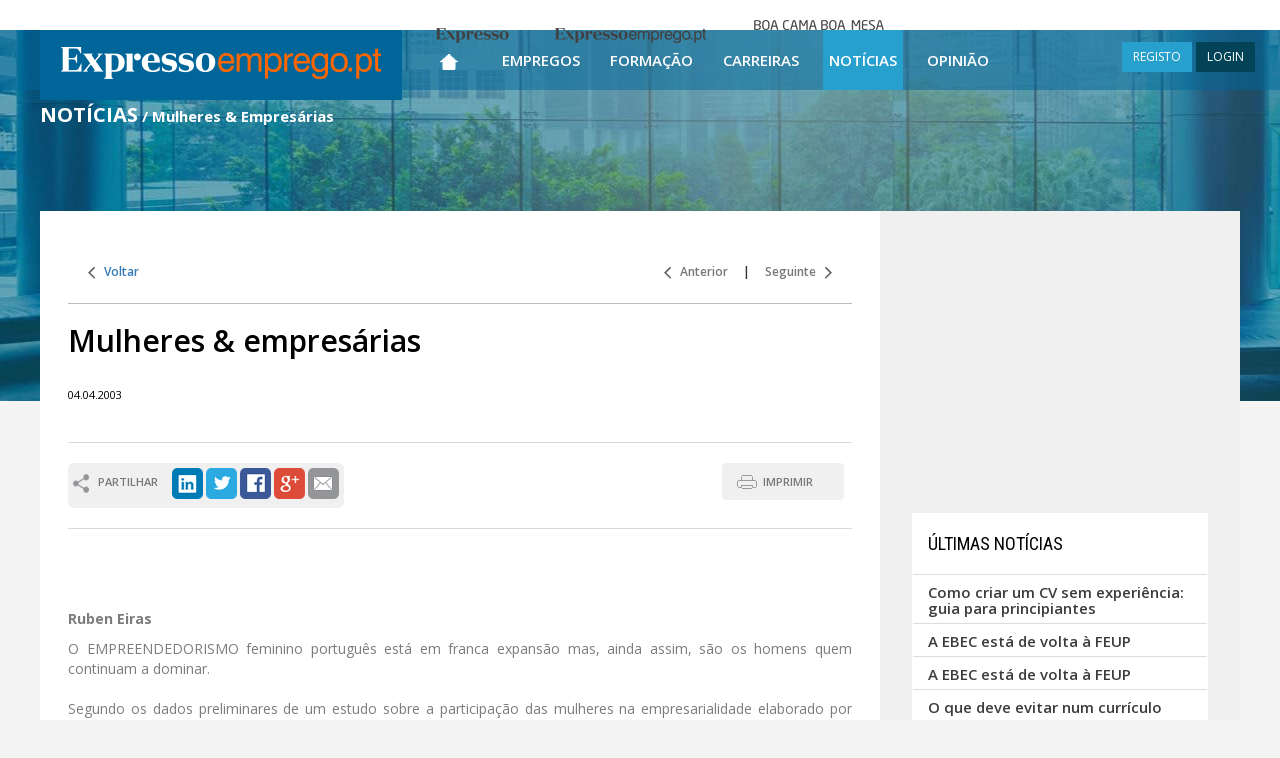

--- FILE ---
content_type: text/html; charset=utf-8
request_url: https://expressoemprego.pt/noticias/mulheres-&-empresarias/615
body_size: 24785
content:



<!DOCTYPE html>

<html xmlns="http://www.w3.org/1999/xhtml" prefix="og: http://ogp.me/ns#" lang="pt-PT">
<head>
    <!-- Google tag (gtag.js) -->
    <script async src="https://www.googletagmanager.com/gtag/js?id=G-1811CYTBLV"></script>
    <script>
        window.dataLayer = window.dataLayer || [];
        function gtag() { dataLayer.push(arguments); }
        gtag('js', new Date());

        gtag('config', 'G-1811CYTBLV');
    </script>

    <!-- DIDOMI CMP CONFIGURATION - TAG PARA TESTES NO DOMINIO IMPRESA -->
    <script type="text/javascript">window.gdprAppliesGlobally = true; (function () {
            function a(e) {
                if (!window.frames[e]) {
                    if (document.body && document.body.firstChild) { var t = document.body; var n = document.createElement("iframe"); n.style.display = "none"; n.name = e; n.title = e; t.insertBefore(n, t.firstChild) }
                    else { setTimeout(function () { a(e) }, 5) }
                }
            } function e(n, r, o, c, s) {
                function e(e, t, n, a) { if (typeof n !== "function") { return } if (!window[r]) { window[r] = [] } var i = false; if (s) { i = s(e, t, n) } if (!i) { window[r].push({ command: e, parameter: t, callback: n, version: a }) } } e.stub = true; function t(a) {
                    if (!window[n] || window[n].stub !== true) { return } if (!a.data) { return }
                    var i = typeof a.data === "string"; var e; try { e = i ? JSON.parse(a.data) : a.data } catch (t) { return } if (e[o]) { var r = e[o]; window[n](r.command, r.parameter, function (e, t) { var n = {}; n[c] = { returnValue: e, success: t, callId: r.callId }; a.source.postMessage(i ? JSON.stringify(n) : n, "*") }, r.version) }
                }
                if (typeof window[n] !== "function") { window[n] = e; if (window.addEventListener) { window.addEventListener("message", t, false) } else { window.attachEvent("onmessage", t) } }
            } e("__tcfapi", "__tcfapiBuffer", "__tcfapiCall", "__tcfapiReturn"); a("__tcfapiLocator"); (function (e) {
                var t = document.createElement("script"); t.id = "spcloader"; t.type = "text/javascript"; t.async = true; t.src = "https://sdk.privacy-center.org/" + e + "/loader.js?target=" + document.location.hostname; t.charset = "utf-8"; var n = document.getElementsByTagName("script")[0]; n.parentNode.insertBefore(t, n)
            })("69f6f376-a0e5-4426-a60f-e66e903394da")
        })();</script>
    <!-- DIDOMI CMP CONFIGURATION END -->





    <meta charset="utf-8" /><meta http-equiv="X-UA-Compatible" content="IE=edge" /><meta name="viewport" content="width=device-width, initial-scale=1" /><title>
	Mulheres & Empresárias | Expresso Emprego
</title><meta content="text/html; charset=utf-8" http-equiv="Content-Type" /><meta id="HeaderKeywords" name="Keywords" content="empregos, formação, carreira, recrutamento, ofertas de emprego, empregos online, empregos em portugal, trabalho, anúncios, classificados, selecção, gestão de carreira, notícias" /><meta id="HeaderDescription" name="Description" content="


   
     
      
         
           
            
              
               
              Ruben Eiras
            O EMPREENDEDORISMO " /><meta property="fb:app_id" content="320061291402236" /><meta name="Rating" content="Job" /><meta name="Robots" content="index, follow" /><meta name="verify-v1" content="dVowkwOQOgqhwEvod9yQ+ObhUuOISvihmesMT++N+XA=" /><meta name="WebsiteSpark" content="13UtBlMvTZx" /><meta content="PT" http-equiv="Content-Language" /><meta name="Author" content="Expresso Emprego" /><meta name="google-site-verification" content="LnifueerwPYht4RS9Q3P2FRXvyvMfdM5zG3Ryn6AcHs" />
    <!--Share Scripts-->
    <meta id="phMeta_MetaShareTitle" property="og:title" content="Mulheres &amp; Empresárias | Expresso Emprego"></meta>
    <meta property="og:type" content="article" />
    <meta id="phMeta_MetaShareURL" property="og:url" content="https://expressoemprego.pt/noticias/mulheres---empresarias/615"></meta>
    <meta id="phMeta_MetaShareImage" property="og:image" content="https://expressoemprego.pt/social-share/logo-facebook.jpg"></meta>
    <meta property="og:site_name" content="Expressoemprego.pt" />
    <meta property="fb:admins" content="1006902922" />
    <!-- End Share Scripts-->


<link href="https://expressoemprego.pt/noticias/mulheres---empresarias/615" rel="canonical" /><link href="https://expressoemprego.pt/noticias/mulheres-?-empresarias/615&amp;page=2" rel="next" /><link href="https://fonts.googleapis.com/css?family=Open+Sans:700,600,400" rel="stylesheet" type="text/css" /><link href="https://fonts.googleapis.com/css?family=Roboto:400,700" rel="stylesheet" type="text/css" /><link href="https://fonts.googleapis.com/css?family=Roboto+Condensed:400,700" rel="stylesheet" type="text/css" /><link href="https://fonts.googleapis.com/css?family=Roboto+Slab:400,700" rel="stylesheet" type="text/css" />
    <!-- serif -->

    <link href="/css/main?v=TKPqfp2lkggrO18Hd7CeTi9NFkdYcRf1hNWbut02gtI1" rel="stylesheet"/>

<link rel="shortcut icon" href="/favicon.ico" />

    <!-- HTML5 Shim and Respond.js IE8 support of HTML5 elements and media queries -->
    <!-- WARNING: Respond.js doesn't work if you view the page via file:// -->
    <!--[if lt IE 9]>
      <script src="https://oss.maxcdn.com/html5shiv/3.7.2/html5shiv.min.js"></script>
      <script src="https://oss.maxcdn.com/respond/1.4.2/respond.min.js"></script>
    <![endif]-->

    <!-- jQuery (necessary for Bootstrap's JavaScript plugins) -->
    
    <script src="https://ajax.googleapis.com/ajax/libs/jquery/1.11.3/jquery.min.js"></script>

    

    
    <script type="text/javascript" src="https://id.impresa.pt/sso/js/impresa-sso.js"></script>
    <script type="text/javascript" src="/Javascript/login.sso.2.js"></script>


    <script type='text/javascript'>
        $(document).ready(function () {
            window.scrollTo(0, readCookie('ypos'));
            document.cookie = 'ypos=0';
        });

        function keepScrollPosition() {
            document.cookie = 'ypos=' + getScrollTop();
        };

        function getScrollTop() {
            if (typeof pageYOffset != 'undefined') {
                //most browsers
                return pageYOffset;
            }
            else {
                var B = document.body; //IE 'quirks'
                var D = document.documentElement; //IE with doctype
                D = (D.clientHeight) ? D : B;
                return D.scrollTop;
            }
        }

        function readCookie(name) {
            return (document.cookie.match('(^|; )' + name + '=([^;]*)') || 0)[2]
        }
    </script>

    <!-- DIDOMI -->
    <script type="text/javascript">window.gdprAppliesGlobally = true; (function () { function n(e) { if (!window.frames[e]) { if (document.body && document.body.firstChild) { var t = document.body; var r = document.createElement("iframe"); r.style.display = "none"; r.name = e; r.title = e; t.insertBefore(r, t.firstChild) } else { setTimeout(function () { n(e) }, 5) } } } function e(r, i, o, c, s) { function e(e, t, r, n) { if (typeof r !== "function") { return } if (!window[i]) { window[i] = [] } var a = false; if (s) { a = s(e, n, r) } if (!a) { window[i].push({ command: e, version: t, callback: r, parameter: n }) } } e.stub = true; e.stubVersion = 2; function t(n) { if (!window[r] || window[r].stub !== true) { return } if (!n.data) { return } var a = typeof n.data === "string"; var e; try { e = a ? JSON.parse(n.data) : n.data } catch (t) { return } if (e[o]) { var i = e[o]; window[r](i.command, i.version, function (e, t) { var r = {}; r[c] = { returnValue: e, success: t, callId: i.callId }; n.source.postMessage(a ? JSON.stringify(r) : r, "*") }, i.parameter) } } if (typeof window[r] !== "function") { window[r] = e; if (window.addEventListener) { window.addEventListener("message", t, false) } else { window.attachEvent("onmessage", t) } } } e("__tcfapi", "__tcfapiBuffer", "__tcfapiCall", "__tcfapiReturn"); n("__tcfapiLocator"); (function (e) { var t = document.createElement("link"); t.rel = "preconnect"; t.as = "script"; var r = document.createElement("link"); r.rel = "dns-prefetch"; r.as = "script"; var n = document.createElement("link"); n.rel = "preload"; n.as = "script"; var a = document.createElement("script"); a.id = "spcloader"; a.type = "text/javascript"; a["async"] = true; a.charset = "utf-8"; var i = "https://sdk.privacy-center.org/" + e + "/loader.js?target=" + document.location.hostname; t.href = "https://sdk.privacy-center.org/"; r.href = "https://sdk.privacy-center.org/"; n.href = i; a.src = i; var o = document.getElementsByTagName("script")[0]; o.parentNode.insertBefore(t, o); o.parentNode.insertBefore(r, o); o.parentNode.insertBefore(n, o); o.parentNode.insertBefore(a, o) })("69f6f376-a0e5-4426-a60f-e66e903394da") })();</script>

    <!-- GOOGLE Ads OLD 6.Maio.2024-->

    


    <!-- Start GPT Tag / sizeMapping -->
    <script async src='https://pagead2.googlesyndication.com/tag/js/gpt.js'></script>

    <script>
        window.googletag = window.googletag || { cmd: [] };

        googletag.cmd.push(function () {



        ////HOMEPAGE mrec_halfpage:
        //googletag.defineSlot('/23102241760/EXPRESSO-EMPREGO/EE_HOMEPAGE/mrec_halfpage', [[300, 250], [300, 600]], 'div-MREC_HALFPAGE_1') // MREC_HALFPAGE ADSLOT - ONLY DISPLAY VERTICAL ADS
        //    .addService(googletag.pubads());


        
            //restantes paginas mrec_halfpage:
            googletag.defineSlot('/23102241760/EXPRESSO-EMPREGO/EE_RESTANTES-PAGINAS/MREC_HALFPAGE', [[300, 250], [300, 600]], 'div-MREC_HALFPAGE') // MREC_HALFPAGE ADSLOT - ONLY DISPLAY VERTICAL ADS
                .addService(googletag.pubads());
        

            googletag.pubads().enableLazyLoad({
                // Fetch slots within 0 viewports.
                fetchMarginPercent: 0,
                // Render slots within 0 viewports.
                renderMarginPercent: 0,
                // Double the above values on mobile, where viewports are smaller
                // and users tend to scroll faster.
                mobileScaling: 2.0,
            });

            //googletag.pubads().enableSingleRequest();
            googletag.pubads().collapseEmptyDivs();
            googletag.enableServices();
        });

    </script>
    

    

    

    <script type="text/javascript">
        function ajustaMREC(vgModeResponsive) {
            // debugger;
            var d = $('#mrec_desktop');
            var r = $('#mrec_mobile');

            if (d.length > 0 && r.length > 0) {
                if (vgModeResponsive == 'xs' || vgModeResponsive == 'sm') {
                    // move to mobile
                    var unico = d.find('#mrec_unico');
                    if (unico.length == 1)
                        while (d[0].childNodes.length > 0) {
                            r[0].appendChild(d[0].childNodes[0]);
                        }
                } else {
                    // move to desktop
                    var unico = r.find('#mrec_unico');
                    if (unico.length == 1)
                        while (r[0].childNodes.length > 0) {
                            d[0].appendChild(r[0].childNodes[0]);
                        }
                }
            }
        }
    </script>

    
</head>

<body>

    

    <form method="post" action="./615" id="form1">
<div class="aspNetHidden">
<input type="hidden" name="__VIEWSTATE" id="__VIEWSTATE" value="YIygDue83QIfMfaagW0KW37Hsf5Wu1liMqLUdkNiRUvLMatBxqdABUUTSEpYb/sLAHf/au+bB0zuXx9EyK5EoNsJ2Gs=" />
</div>

<div class="aspNetHidden">

	<input type="hidden" name="__VIEWSTATEGENERATOR" id="__VIEWSTATEGENERATOR" value="3F46EE36" />
	<input type="hidden" name="__EVENTVALIDATION" id="__EVENTVALIDATION" value="kHbYRpn+CJKxCISWunyCqKkWA8U5ufpO8mNtQIZA25nCzFOyUTSMc4yJOEKtnb+aA7FEjvHDrkBVO+v8l+GPdX2WJfItND6YDjt++Cka3hIwc+9Y" />
</div>
        <div id="wrap" class="container-fluid bg100" style="background:url(/Images/FotoBackground401.jpg) top center no-repeat;">

            <header id="headerMaster" class="bg100">
                <div class="container-fluid header1 posRelative">
                    <!--  menu teste -->

                    <!-- MENU -->
                    <nav class="navbar navbar-default navbar-fixed-top heightTopBar">
                        
                        <div style="width: 100%; text-align: center;" class="hidden-xs hidden-sm">
                            <div class="menutop ">
                                <div class="menu">
                                    <ul>
                                        <li class="brand brandExpresso"><a href="https://expresso.pt/" target="_blank"><span>Expresso</span></a></li>
                                        <li class="brand brandExpressoEmprego"><a href="https://www.expressoemprego.pt" target="_blank"><span>Expresso Emprego</span></a></li>
                                        
                                        <li class="brand brandBcbm"><a href="https://boacamaboamesa.expresso.pt" target="_blank"><span>Boa cama boa mesa</span></a></li>
                                    </ul>
                                </div>
                            </div>
                        </div>

                        <div class="container width100 p0" style="min-height: 60px;">

                            <div class="navbar-header fOpenSansSemiBold" style="height: 60px;">
                                <!-- menu de topo, tem as opções para o caso md -->
                                <button id="ChangeToggle" type="button" onclick="hambClicked(this);" class="navbar-toggle navbar-hamb collapsed" data-toggle="collapse" data-target="#navbar" aria-expanded="false" aria-controls="navbar">
                                    <div id="navbar-hamburger">
                                        <span class="sr-only">Toggle navigation</span>
                                        <span class="icon-bar"></span>
                                        <span class="icon-bar"></span>
                                        <span class="icon-bar"></span>
                                    </div>
                                    <div id="navbar-close" class="hidden" style="width: 22px;">
                                        <span class="glyphicon glyphicon-remove" style="color: white; font-size: 18px !important;"></span>
                                    </div>
                                </button>
                                <a class="navbar-brand" href="/" title="ExpressoEmprego.pt Home">
                                    <img src="/Images/Logo.png" id="imgLogo" width="362" alt="ExpressoEmprego.pt" title="ExpressoEmprego.pt" /></a>

                                <span class="hidden-sm hidden-md hidden-lg menuRigthSpacerPesq" style="cursor: pointer; padding-right: 4px; padding-left: 4px; height: 60px;"
                                    onclick="showHidePesquisa(this);return(false);">
                                    <img src="/Images/iconPesquisaP.png" style="padding-top: 14px;" />
                                </span>

                                
                                <span class="hidden-sm hidden-md hidden-lg menuRigthSpacerUser" style="cursor: pointer; padding-right: 8px; padding-left: 8px; height: 60px;" onclick="loginToggle(this); return false;">
                                    <span class="glyphicon glyphicon-user" style="color: white; font-size: 18px !important; padding-top: 19px;"></span>
                                </span>
                                
                                <ul id="ulNotLg" class="hidden-xs hidden-sm">
                                    <li id="liEmpregos1" class="hidden-lg"><a href="/ofertas-emprego" title="Empregos">Empregos</a></li>
                                    <li id="liFormacao1" class="hidden-lg"><a href="/formacao" title="Formação">Formação</a></li>
                                    <li id="liCarreiras1" class="hidden-lg"><a href="/carreiras/pessoas" title="Carreiras">Carreiras</a></li>
                                    <li id="liNoticias1" class="hidden-lg"><a href="/noticias" title="Notícias">Notícias</a></li>
                                    <li id="liOpiniao1" class="hidden-lg"><a href="/opiniao" title="Opinião">Opinião</a></li>
                                </ul>

                                <div id="pnlLogin" class="hidden-xs hidden-lg displayIB ajusteMenuMargins" style="float: right;">
	
                                    
     <script type='text/javascript'>
         vgEEIsLoggedServerSide = false;
      </script>

<div id="mainLoginDiv" style="margin-top: 12px; float: right;">
<a onclick="novoRegisto(); return false;" class="btn btn-blue btn-sm noRadius" title="REGISTO">REGISTO</a>  
<a onclick="loginToggle(this); return false;" class="btn btn-darkBlue btn-sm noRadius" title="LOGIN">LOGIN</a>
<div id="loginDiv" class="exbox" style="display: none;">
    <div>
        <a href="#" onclick="$('#loginDiv').toggle(); return false;" id="loginClose">&nbsp;</a>
        <div class="exbox-title">LOGIN</div>
        <div id="msgLogin" style="background-color:#F4FF6E;padding:5px; margin:0 10px;display:none;font-size:13px;"><b>Por favor, efectue o LOGIN ou REGISTE-SE!</b></div>
        <input type="hidden" value="Entrar" name="op">
        <div class="control-group">
            <div style="position:relative;">
                <input id="username" onkeydown="if(event.keyCode=='13'){ signIn(this); return false; }" type="text" autofocus placeholder="E-mail">
                
            </div>
            <div style="position:relative;">
                <input id="password" onkeydown="if(event.keyCode=='13'){ signIn(this); return false; }" placeholder="Password" type="password">
                
            </div>

            

            <div id="bdayText" style="margin-left:15px;display:none;">Data de nascimento</div>
            <div id="bday" style="display:none;">
                <select id="selDay"></select>
                <select id="selMonth"></select>
                <select id="selYear"></select>
            </div>
        </div>
        <div id="loginErrorMsg" style="display: none;">Dados incorrectos. Por favor, tente novamente.</div>
        <div class="login-submission">
            <a class="login-button" rel="nofollow" title="Entrar" onclick="signIn(this); return false;" href="#">Entrar</a>
            <a id="cancel" rel="nofollow" title="Cancelar" onclick="resetLogin(this, true); return false;" style="display:none;" href="#">Cancelar</a>
            <div style="display:none" id="loginLoadingIcon"></div>            
        </div>
        <div class="login-options">            
            <a class="recovery-pass" rel="nofollow" title="Recuperar password" onclick="setRecupPass(this); return false;" href="#">Recuperar password</a><br />
            <a class="remove-reg" rel="nofollow" title="Eliminar o meu registo" onclick="setEliminarReg(this); return false;" href="#">Eliminar o meu registo</a>
        </div>
    </div>
</div>
</div>


                                
</div>
                            </div>

                            <div class="scrollMenu" style="text-align: center;">
                                <div id="navbar" class="navbar-collapse collapses" style="width: 100%;">
                                    <div class="container width100 p0 over" style="padding-right: 0px;">
                                        <ul class="nav navbar-nav" style="margin: 0 auto;">
                                            <!-- menu de topo LG, e menu hamburguer -->
                                            <li class="visible-xs visible-sm visible-md" style="white-space: nowrap;">
                                                <input name="ctl00$txtPesquisaXS" type="text" id="txtPesquisaXS" class="form-control niput-lg boxShadow1 fOpenSansRegular px15 height60 displayIB" onkeyup="atualizaTxtPesquisa(this);return(ClickEnter(event.keyCode ? event.keyCode : event.charCode ? event.charCode : event.which ? event.which : void 0, &#39;submitPesq&#39;, event));" placeholder="Pesquisar Ofertas" style="width: 70%; height: 45px !important; margin-top: 20px; text-align: center;" />
                                                <button type="button" class="btn btn-default btn-lg lupa" id="submitPesq" onclick="return(ClickEnter(13, 'submitPesq', event));" style="padding: 12px 40px 16px 40px; margin-bottom: 4px">&nbsp;</button>
                                            </li>

                                            <li id="Home" class=" hidden-xs hidden-sm hidden-md" style="text-align: center;"><a href="/" title="Página Inicial" style="width: 58px;">
                                                <img src="/Images/iconHome.png" width="18" height="16" alt="Página Inicial" title="Página Inicial" /></a></li>

                                            <li id="liHome" class="visible-xs visible-sm visible-md"><a href="/" title="Página Inicial">Página Inicial</a></li>
                                            <li id="liEmpregos" class=""><a href="/ofertas-emprego" title="Empregos">Empregos</a></li>
                                            <li id="liFormacao" class=""><a href="/formacao" title="Formação">Formação</a></li>
                                            <li id="liCarreiras" class=""><a href="/carreiras/pessoas" title="Carreiras">Carreiras</a></li>
                                            <li id="liNoticias" class=" menuSelected"><a href="/noticias" title="Notícias">Notícias</a></li>
                                            <li id="liOpiniao" class=""><a href="/opiniao" title="Opinião">Opinião</a></li>
                                            

                                            <li id="liRegisto" class="visible-xs"><a onclick="novoRegisto(); return false;" style="cursor: pointer;" title="Registo">Registo</a></li>
                                            <li id="liLogin" class="visible-xs"><a onclick="loginToggle(this); return false;" style="cursor: pointer;" title="Login">Login</a></li>
                                            
                                        </ul>
                                        <div style="margin-top: 10px; margin-bottom: 10px; text-align: center; white-space: nowrap;" class="hidden-md hidden-lg">
                                            <a href="https://www.linkedin.com/company/expresso-emprego" title="LinkedIn" target="_blank" style="display: inline;">
                                                <img src="/Images/iconLinkedIn.gif" width="40" height="40" alt="LinkedIn" /></a>
                                            <a href="https://twitter.com/expressoemprego" title="Twitter" target="_blank" style="display: inline;">
                                                <img src="/Images/iconTwitter.gif" width="40" height="40" alt="Twitter" /></a>
                                            <a href="https://www.facebook.com/expressoemprego" title="Facebook" target="_blank" style="display: inline;">
                                                <img src="/Images/iconFacebook.gif" width="40" height="40" alt="Facebook" /></a>
                                            <a href="https://plus.google.com/+expressoemprego/posts" title="Google+" target="_blank" style="display: inline;">
                                                <img src="/Images/iconGooglePlus.gif" width="40" height="40" alt="Google+" /></a>
                                            
                                            <a href="/rss" title="RSS" style="display: inline;">
                                                <img src="/Images/iconRSS.jpg" width="40" height="40" alt="RSS" /></a>
                                        </div>
                                        <div id="pnlLoginCollapse" class="hidden-xs hidden-sm hidden-md">
	
                                            
     <script type='text/javascript'>
         vgEEIsLoggedServerSide = false;
      </script>

<div id="mainLoginDiv" style="margin-top: 12px; float: right;">
<a onclick="novoRegisto(); return false;" class="btn btn-blue btn-sm noRadius" title="REGISTO">REGISTO</a>  
<a onclick="loginToggle(this); return false;" class="btn btn-darkBlue btn-sm noRadius" title="LOGIN">LOGIN</a>
<div id="loginDiv" class="exbox" style="display: none;">
    <div>
        <a href="#" onclick="$('#loginDiv').toggle(); return false;" id="loginClose">&nbsp;</a>
        <div class="exbox-title">LOGIN</div>
        <div id="msgLogin" style="background-color:#F4FF6E;padding:5px; margin:0 10px;display:none;font-size:13px;"><b>Por favor, efectue o LOGIN ou REGISTE-SE!</b></div>
        <input type="hidden" value="Entrar" name="op">
        <div class="control-group">
            <div style="position:relative;">
                <input id="username" onkeydown="if(event.keyCode=='13'){ signIn(this); return false; }" type="text" autofocus placeholder="E-mail">
                
            </div>
            <div style="position:relative;">
                <input id="password" onkeydown="if(event.keyCode=='13'){ signIn(this); return false; }" placeholder="Password" type="password">
                
            </div>

            

            <div id="bdayText" style="margin-left:15px;display:none;">Data de nascimento</div>
            <div id="bday" style="display:none;">
                <select id="selDay"></select>
                <select id="selMonth"></select>
                <select id="selYear"></select>
            </div>
        </div>
        <div id="loginErrorMsg" style="display: none;">Dados incorrectos. Por favor, tente novamente.</div>
        <div class="login-submission">
            <a class="login-button" rel="nofollow" title="Entrar" onclick="signIn(this); return false;" href="#">Entrar</a>
            <a id="cancel" rel="nofollow" title="Cancelar" onclick="resetLogin(this, true); return false;" style="display:none;" href="#">Cancelar</a>
            <div style="display:none" id="loginLoadingIcon"></div>            
        </div>
        <div class="login-options">            
            <a class="recovery-pass" rel="nofollow" title="Recuperar password" onclick="setRecupPass(this); return false;" href="#">Recuperar password</a><br />
            <a class="remove-reg" rel="nofollow" title="Eliminar o meu registo" onclick="setEliminarReg(this); return false;" href="#">Eliminar o meu registo</a>
        </div>
    </div>
</div>
</div>


                                        
</div>
                                        <div class="hambMenuFooterSpacer"></div>
                                    </div>
                                </div>
                            </div>
                        </div>
                    </nav>
                    <!-- FIM MENU -->

                </div>


                <div id="rowPageTitle" class="container posRelative cf cfred">
                    <div class="row">
                        <div class="col-xs-12 col-sm-9 header2 text-align-left">
                            <span id="litPageTitle" class="fOpenSansBold px25 colorWhite" style="text-transform: uppercase;"><h1 class="fOpenSansBold px20 colorWhite" style="display: inline-block;">Notícias</h1></span>
                            <span id="litPageSubTitle" class="fOpenSansBold px15 colorWhite hidden-xs"> / Mulheres & Empresárias</span>
                        </div>
                    </div>
                </div>
                <div id="divNumeroOfertas" class="container posRelative hidden-xs" style="margin-top: 50px;">
                    
                </div>

                <div class="container posRelative headerWidth">
                    <div class="row">
                        <div class="col-xs-12 header4">
                            

                        </div>
                    </div>
                </div>
            </header>

            <!-- conteúdo -->
            
    <div class="container posRelative cf2" style="padding-top: 0; padding-bottom: 30px;">
        
        <div class="row rowSpecial1 bgWhite" style="min-height: 400px;">
            <div class="col-xs-9 something" id="site9columns">
                

                        <div style="margin: 32px 28px 32px 28px;">

                            <div id="ContentPlaceHolder_divNavegacao" style="padding: 20px;">
                                <div class="pull-left fOpenSansSemiBold px12">
                                    <a id="ContentPlaceHolder_hrefVoltar" class="linksNav1" title="Voltar">
                                        <img src="/Images/iconLeft1.gif" width="7" height="12" alt="" />
                                        &nbsp; Voltar</a>
                                </div>

                                <div class="pull-right fOpenSansSemiBold px12">
                                    <a href="/noticias/formacao-tecnica--precisa-se/610" id="ContentPlaceHolder_hrefAnterior" class="linksNav1" title="Anterior">
                                        <img src="/Images/iconLeft1.gif" width="7" height="12" alt="" />
                                        &nbsp; Anterior</a> &nbsp;&nbsp;&nbsp; | &nbsp;&nbsp;&nbsp; 
                            <a href="/noticias/persistencia-em-tempo-de-crise/614" id="ContentPlaceHolder_hrefSeguinte" class="linksNav1" title="Seguinte">Seguinte &nbsp;
                                <img src="/Images/iconRight1.gif" width="7" height="12" alt="" /></a>
                                </div>
                            </div>

                            <div class="sepResultados"></div>

                            

                            <div class="row" style="margin: 0;">
                                
                                
                                <div class="col-xs-12"
                                    >
                                    <h2 class="fOpenSansSemiBold px33 colorBlack margins0" style="margin-bottom: 30px;">Mulheres & empresárias</h2>
                                    <span class="fOpenSansSemiBold px13 colorGray16"></span>
                                    <div class="fOpenSansRegular px11 colorBlack" style="margin-top: 18px;">04.04.2003 </div>
                                </div>
                            </div>

                            <br />
                            <br class="hidden-xs" />
                            <div style="height: 1px; background-color: #d9d9d9; font-size: 0;" class="hidden-xs"></div>

                            
                            <br />
                            <div class="pull-left fOpenSansSemiBold px11 colorGray9">
                                <div class="roundedCorners6" style="background-color: #f0f0f0; padding: 5px;">
                                    <div style="height: 20px; margin-top: 6px; float: left;">
                                        <img src="/Images/Anuncios/iconPartilhar.png" width="16" height="19" alt="" />
                                        &nbsp; PARTILHAR
                                    </div>
                                    <div style="margin-left: 14px; height: 35px; float: left;">
                                        <a href="https://www.linkedin.com/shareArticle?mini=true&url=https://expressoemprego.pt/noticias/mulheres---empresarias/615&title=Mulheres & empresárias&source=[SOURCE/DOMAIN]" title="LinkedIn" target="_blank">
                                            <img src="/Images/iconLinkedInRounded.png" width="31" height="31" alt="LinkedIn" /></a>
                                        <a href="https://twitter.com/intent/tweet?url=https://expressoemprego.pt/noticias/mulheres---empresarias/615&text=Mulheres & empresárias" title="Twitter" target="_blank">
                                            <img src="/Images/iconTwitterRounded.png" width="31" height="31" alt="Twitter" /></a>


                                        <a href="https://www.facebook.com/sharer/sharer.php?u=https://expressoemprego.pt/noticias/mulheres---empresarias/615&title=Mulheres & empresárias" title="Facebook" target="_blank">
                                            <img src="/Images/iconFacebookRounded.png" width="31" height="31" alt="Facebook" /></a>
                                        <a href="https://plus.google.com/share?url=https://expressoemprego.pt/noticias/mulheres---empresarias/615" title="Google+" target="_blank">
                                            <img src="/Images/iconGooglePlusRounded.png" width="31" height="31" alt="Google+" /></a>
                                        <a href="#" onclick="enviarPagina(this);return(false);" title="" target="_blank">
                                            <img src="/Images/iconMailRounded.png" width="31" height="31" alt="" /></a>
                                    </div>
                                    <br style="clear: both;" />
                                </div>
                            </div>


                            <div class="pull-right hidden-xs">
                                <button name="btnImprimir" id="btnImprimir" onclick="MakePrintPage();blur();return(false);" class="btn btn-lightGray iconPrint btn-md fOpenSansSemiBold px11" title="IMPRIMIR" style="padding: 10px 30px 10px 40px;">IMPRIMIR</button>
                                &nbsp; 
                            </div>
                            <br style="clear: both;" />
                            <br class="hidden-xs" />

                            <div style="height: 1px; background-color: #d9d9d9; font-size: 0;" class="hidden-xs"></div>
                            
                            <br />

                            <div class="fOpenSansRegular px14 colorGray17" style="text-align: justify"><link rel="stylesheet" href="css_emprego/default.css" type="text/css">
<body bgcolor="#FFFFFF" text="#000000" leftmargin="0" topmargin="0">

   
     
      
         
           
            <p align="left"><br>
              <span class="titinteriorfoto"><b><br>
              </b></span><b><span class=""><b> <br>
              Ruben Eiras</b></span></b></p>
            <p align="justify"><span class="">O EMPREENDEDORISMO feminino portugu&ecirc;s 
              est&aacute; em franca expans&atilde;o mas, ainda assim, s&atilde;o 
              os homens quem continuam a dominar.<br>
              <br>
              Segundo os dados preliminares de um estudo sobre a participa&ccedil;&atilde;o 
              das mulheres na empresarialidade elaborado por F&aacute;tima Assun&ccedil;&atilde;o, 
              docente no Instituto Superior de Ci&ecirc;ncias Sociais e Pol&iacute;ticas 
              (ISCSP), a propor&ccedil;&atilde;o de mulheres empres&aacute;rias 
              passou de 15,8% em 1981 para 33,4% em 2001. <br>
              <br>
              A pesquisa foi apresentada no X Encontro Nacional da Associa&ccedil;&atilde;o 
              Portuguesa de Sociologia Industrial, das Organiza&ccedil;&otilde;es 
              e do Trabalho, que decorreu na semana passada, na Funda&ccedil;&atilde;o 
              Calouste Gulbenkian.<br>
              <br>
              De acordo com aquela investigadora, o aumento da participa&ccedil;&atilde;o 
              das mulheres na actividade empresarial pode estar parcialmente relacionado 
              com o acr&eacute;scimo da taxa de actividade feminina no per&iacute;odo 
              em an&aacute;lise. <br>
              <br>
              Por outro lado, contrap&otilde;e que este comportamento tamb&eacute;m 
              pode ficar a dever-se a situa&ccedil;&otilde;es de transi&ccedil;&atilde;o 
              entre emprego e empresariado. <b>&quot;Esta hip&oacute;tese pode 
              fazer sentido, j&aacute; que em Portugal, a incid&ecirc;ncia da 
              situa&ccedil;&atilde;o 'empregador' entre as pessoas com menos de 
              30 anos &eacute; menor do que a do trabalho por conta de outrem, 
              o que poder&aacute; indicar uma mudan&ccedil;a de situa&ccedil;&atilde;o 
              profissional&quot;</b>, explica. S&oacute; que a paridade sexual 
              no mercado laboral qualificado ainda &eacute; um cen&aacute;rio 
              long&iacute;nquo na sociedade portuguesa. <br>
              <br>
              Os c&aacute;lculos de F&aacute;tima Assun&ccedil;&atilde;o mostram 
              que, tanto no segmento dos trabalhadores por conta de outrem (TCO) 
              como no dos empregadores, a participa&ccedil;&atilde;o feminina 
              nos quadros superiores da administra&ccedil;&atilde;o p&uacute;blica, 
              dirigentes e quadros superiores de empresas fica abaixo dos 40%.<br>
              <br>
              Mas o panorama muda na fatia dos especialistas das profiss&otilde;es 
              intelectuais e cient&iacute;ficas. Embora nos empregadores o sexo 
              feminino detenha cerca de 40% dos postos de trabalho, no segmento 
              dos TCO este valor j&aacute; &eacute; de 58,9%. <b>&quot;Estes dados 
              constatam que a infiltra&ccedil;&atilde;o das mulheres nos sectores 
              ocupacionais mais favorecidos do trabalho remunerado tende a dar-se 
              com base na tecnicidade dos saberes, em detrimento das ocupa&ccedil;&otilde;es 
              mais directamente relacionadas com o exerc&iacute;cio do poder nas 
              organiza&ccedil;&otilde;es&quot;</b>, observa a docente do ISCSP. 
              <br>
              <br>
              Por isso, F&aacute;tima Assun&ccedil;&atilde;o defende que a via 
              mais r&aacute;pida para as mulheres ocuparem cargos de gest&atilde;o 
              e de direc&ccedil;&atilde;o ser&aacute; a cria&ccedil;&atilde;o 
              da sua pr&oacute;pria empresa.<br>
              <br>
              O debate sobre o posicionamento da sociologia do trabalho no descortinar 
              das realidades escondidas no mundo do trabalho foi outra das quest&otilde;es 
              em destaque no certame. Ilona K&oacute;vacs, docente no ISEG, aquando 
              da sua interven&ccedil;&atilde;o, criticou o facto dos soci&oacute;logos 
              na &uacute;ltima d&eacute;cada se terem seduzido pelas &quot;modas&quot; 
              de gest&atilde;o. <b>&quot;H&aacute; que dar a conhecer a realidade 
              que est&aacute; detr&aacute;s dos conceitos de gest&atilde;o propalados 
              pelos 'gurus', que, quando postos em pr&aacute;tica funcionam sempre 
              ao contr&aacute;rio. Basta ver o que aconteceu com a nova economia&quot;,</b> 
              sublinha.<br>
              <br>
              Uma cr&iacute;tica corroborada por Juan Castillo, director do departamento 
              de sociologia da Universidade Complutense de Madrid. <b>&quot;Pregava-se 
              que os novos empregos do conhecimento iriam acabar com a precariedade 
              laboral. Todavia, a realidade mostra que muitos dos postos de trabalho 
              criados s&atilde;o, na verdade, desqualificados&quot;</b>, acusa. 
              <br>
              <br>
              Neste plano, conclui com o exemplo dos &quot;call-centers&quot;: 
              <b>&quot;N&atilde;o s&atilde;o mais do que uma cadeia cerebral de 
              'tayloriza&ccedil;&atilde;o' da informa&ccedil;&atilde;o, em que 
              as pessoas funcionam como atendedores humanos automatizados&quot;.</b><br>
              <br>
              </span><span class=""> 
              </span></p>
            
          <!-- ******************  Coluna  direita ***********************-->
          
            
          
        
      
      
    
    <!-- ******************  Coluna  direita ***********************-->
    
      
    
  

<br>
<br>
<p> </p>
 
</div>

                            
                            <br />
                            <br />
                            
                            <br />
                            <br />
                            
                            <div class="fOpenSansSemiBold px20" style="margin-bottom: 30px;">DEIXE O SEU COMENTÁRIO</div>

                            <div id="fb-root"></div>
                            <fb:comments xid="320061291402236" href="https://expressoemprego.pt/noticias/mulheres-&-empresarias/615" numposts="10" width="100%" publish_feed="true"></fb:comments>
                            <script type="text/javascript">
                                window.fbAsyncInit = function () { FB.init({ appId: '320061291402236', status: true, cookie: true, xfbml: true }); };
                                (function () {
                                    var e = document.createElement('script'); e.async = true;
                                    e.src = document.location.protocol + '//connect.facebook.net/pt_PT/all.js';
                                    document.getElementById('fb-root').appendChild(e);
                                }());
                            </script>
                            <br />
                            


                            <div class="hidden-lg hidden-md sepResultados"></div>

                            <!-- Ultimas notícias-->
                            <span class="hidden-lg hidden-md fOpenSansBold px16 fontBold colorBlack">ÚLTIMAS NOTÍCIAS<br />
                            </span>
                            <div class="hidden-lg hidden-md">
                                
        
        <br style="clear: both;" />
        <br />
        <div class="row" style="margin-left: 0;">
    

        <div class="hidden-xs">
            <div class="pull-left" style="width: 15%;">
                &nbsp;
            </div>
            <div class="pull-right" style="width: 81%;">
                <div class="fOpenSansRegular px10 colorGray marginBottom14">16.10.2025</div>
                <h2 class="fOpenSansSemiBold px18 colorBlack margins0"><a href="/noticias/como-criar-um-cv-sem-experiencia%3a-guia-para-princi/4499" title="Como criar um CV sem experiência: guia para principiantes">Como Criar Um Cv Sem Experiência: Guia Para Principiantes</a></h2>

                <span class="fOpenSansRegular px13 colorGray">Muitos candidatos enfrentam o dilema de precisar de experi&ecirc;ncia para conseguir um emprego, mas precisam de um emprego para ganhar experi&ecirc;ncia. Esta situa&ccedil;&atilde;o pode parecer um ciclo sem sa&iacute;da, especialmente para quem est&aac...</span>
            </div>
        </div>


        <div class="hidden-sm hidden-md hidden-lg">
            <div class="row">
                <div class="col-xs-3">
                    &nbsp;
                </div>
                <div class="col-xs-9" style="padding-left: 20px;">
                    <h2 class="fOpenSansSemiBold px18 colorBlack margins0"><a href="/noticias/como-criar-um-cv-sem-experiencia%3a-guia-para-princi/4499" title="Como criar um CV sem experiência: guia para principiantes">Como Criar Um Cv Sem Experiência: Guia Para Principiantes</a></h2>
                </div>
            </div>
            <div class="row" style="margin-top: 20px;">
                <div class="col-xs-12">
                    <span class="fOpenSansRegular px13 colorGray">Muitos candidatos enfrentam o dilema de precisar de experi&ecirc;ncia para conseguir um emprego, mas precisam de um emprego para ganhar experi&ecirc;ncia. Esta situa&ccedil;&atilde;o pode parecer um ciclo sem sa&iacute;da, especialmente para quem est&aac...</span>
                </div>
            </div>

            
        </div>


        <br style="clear: both;" />
        <br />
    

        <div class="hidden-xs">
            <div class="pull-left" style="width: 15%;">
                <img src="/Handlers/getImage.ashx?FileId=7132546"  class="img-responsive" alt="A EBEC está de volta à FEUP" title="A EBEC está de volta à FEUP" />
            </div>
            <div class="pull-right" style="width: 81%;">
                <div class="fOpenSansRegular px10 colorGray marginBottom14">18.02.2025</div>
                <h2 class="fOpenSansSemiBold px18 colorBlack margins0"><a href="/noticias/a-ebec-esta-de-volta-a-feup/4498" title="A EBEC está de volta à FEUP">a Ebec Está de Volta À Feup</a></h2>

                <span class="fOpenSansRegular px13 colorGray">8-10 de mar&ccedil;o de 2025Faculdade de Engenharia da Universidade do Porto
O BEST Porto prepara-se para lan&ccedil;ar mais uma edi&ccedil;&atilde;o da EBEC (Empowered BEST Engineering Competition), uma competi&ccedil;&atilde;o de engenharia, creditada...</span>
            </div>
        </div>


        <div class="hidden-sm hidden-md hidden-lg">
            <div class="row">
                <div class="col-xs-3">
                    <img src="/Handlers/getImage.ashx?FileId=7132546"  class="img-responsive" alt="A EBEC está de volta à FEUP" title="A EBEC está de volta à FEUP" />
                </div>
                <div class="col-xs-9" style="padding-left: 20px;">
                    <h2 class="fOpenSansSemiBold px18 colorBlack margins0"><a href="/noticias/a-ebec-esta-de-volta-a-feup/4498" title="A EBEC está de volta à FEUP">a Ebec Está de Volta À Feup</a></h2>
                </div>
            </div>
            <div class="row" style="margin-top: 20px;">
                <div class="col-xs-12">
                    <span class="fOpenSansRegular px13 colorGray">8-10 de mar&ccedil;o de 2025Faculdade de Engenharia da Universidade do Porto
O BEST Porto prepara-se para lan&ccedil;ar mais uma edi&ccedil;&atilde;o da EBEC (Empowered BEST Engineering Competition), uma competi&ccedil;&atilde;o de engenharia, creditada...</span>
                </div>
            </div>

            
        </div>


        <br style="clear: both;" />
        <br />
    

        <div class="hidden-xs">
            <div class="pull-left" style="width: 15%;">
                <img src="/Handlers/getImage.ashx?FileId=7115414"  class="img-responsive" alt="A EBEC está de volta à FEUP" title="A EBEC está de volta à FEUP" />
            </div>
            <div class="pull-right" style="width: 81%;">
                <div class="fOpenSansRegular px10 colorGray marginBottom14">17.01.2024</div>
                <h2 class="fOpenSansSemiBold px18 colorBlack margins0"><a href="/noticias/a-ebec-esta-de-volta-a-feup/4497" title="A EBEC está de volta à FEUP">a Ebec Está de Volta À Feup</a></h2>

                <span class="fOpenSansRegular px13 colorGray">24-26 de fevereiro de 2024Faculdade de Engenharia da Universidade do Porto
O BEST Porto volta este ano a organizar a EBEC (Empowered BEST Engineering&nbsp;Competition), uma competi&ccedil;&atilde;o de engenharia, creditada pela Universidade do Porto com...</span>
            </div>
        </div>


        <div class="hidden-sm hidden-md hidden-lg">
            <div class="row">
                <div class="col-xs-3">
                    <img src="/Handlers/getImage.ashx?FileId=7115414"  class="img-responsive" alt="A EBEC está de volta à FEUP" title="A EBEC está de volta à FEUP" />
                </div>
                <div class="col-xs-9" style="padding-left: 20px;">
                    <h2 class="fOpenSansSemiBold px18 colorBlack margins0"><a href="/noticias/a-ebec-esta-de-volta-a-feup/4497" title="A EBEC está de volta à FEUP">a Ebec Está de Volta À Feup</a></h2>
                </div>
            </div>
            <div class="row" style="margin-top: 20px;">
                <div class="col-xs-12">
                    <span class="fOpenSansRegular px13 colorGray">24-26 de fevereiro de 2024Faculdade de Engenharia da Universidade do Porto
O BEST Porto volta este ano a organizar a EBEC (Empowered BEST Engineering&nbsp;Competition), uma competi&ccedil;&atilde;o de engenharia, creditada pela Universidade do Porto com...</span>
                </div>
            </div>

            
        </div>


        <br style="clear: both;" />
        <br />
    

        <div class="hidden-xs">
            <div class="pull-left" style="width: 15%;">
                &nbsp;
            </div>
            <div class="pull-right" style="width: 81%;">
                <div class="fOpenSansRegular px10 colorGray marginBottom14">03.10.2023</div>
                <h2 class="fOpenSansSemiBold px18 colorBlack margins0"><a href="/noticias/como-brilhar-numa-entrevista-de-emprego/4496" title="Como brilhar numa entrevista de emprego ">Como Brilhar Numa Entrevista de Emprego </a></h2>

                <span class="fOpenSansRegular px13 colorGray">A Adecco Portugal sugere-lhe a forma mais correta de responder &agrave;s perguntas que lhe forem colocadas com recurso &agrave; t&eacute;cnica STAR.&nbsp;</span>
            </div>
        </div>


        <div class="hidden-sm hidden-md hidden-lg">
            <div class="row">
                <div class="col-xs-3">
                    &nbsp;
                </div>
                <div class="col-xs-9" style="padding-left: 20px;">
                    <h2 class="fOpenSansSemiBold px18 colorBlack margins0"><a href="/noticias/como-brilhar-numa-entrevista-de-emprego/4496" title="Como brilhar numa entrevista de emprego ">Como Brilhar Numa Entrevista de Emprego </a></h2>
                </div>
            </div>
            <div class="row" style="margin-top: 20px;">
                <div class="col-xs-12">
                    <span class="fOpenSansRegular px13 colorGray">A Adecco Portugal sugere-lhe a forma mais correta de responder &agrave;s perguntas que lhe forem colocadas com recurso &agrave; t&eacute;cnica STAR.&nbsp;</span>
                </div>
            </div>

            
        </div>


        <br style="clear: both;" />
        <br />
    

        <div class="hidden-xs">
            <div class="pull-left" style="width: 15%;">
                &nbsp;
            </div>
            <div class="pull-right" style="width: 81%;">
                <div class="fOpenSansRegular px10 colorGray marginBottom14">03.10.2023</div>
                <h2 class="fOpenSansSemiBold px18 colorBlack margins0"><a href="/noticias/o-que-deve-evitar-num-curriculo/4495" title="O que deve evitar num currículo ">o Que Deve Evitar Num Currículo </a></h2>

                <span class="fOpenSansRegular px13 colorGray">A Adecco Portugal faz uma lista dos erros mais comuns e que podem levar os recrutadores a descartar o curr&iacute;culo no processo de sele&ccedil;&atilde;o. Um CV bem preparado &eacute; um bom come&ccedil;o para encontrar uma oferta de trabalho.</span>
            </div>
        </div>


        <div class="hidden-sm hidden-md hidden-lg">
            <div class="row">
                <div class="col-xs-3">
                    &nbsp;
                </div>
                <div class="col-xs-9" style="padding-left: 20px;">
                    <h2 class="fOpenSansSemiBold px18 colorBlack margins0"><a href="/noticias/o-que-deve-evitar-num-curriculo/4495" title="O que deve evitar num currículo ">o Que Deve Evitar Num Currículo </a></h2>
                </div>
            </div>
            <div class="row" style="margin-top: 20px;">
                <div class="col-xs-12">
                    <span class="fOpenSansRegular px13 colorGray">A Adecco Portugal faz uma lista dos erros mais comuns e que podem levar os recrutadores a descartar o curr&iacute;culo no processo de sele&ccedil;&atilde;o. Um CV bem preparado &eacute; um bom come&ccedil;o para encontrar uma oferta de trabalho.</span>
                </div>
            </div>

            
        </div>


        <br style="clear: both;" />
        <br />
    
        </div>

        

        
    

                                <br style="clear: both" />
                            </div>
                            <!-- FIM Ultimos notícias -->

                            <div class="hidden-lg hidden-md sepResultados"></div>

                            <!-- Ultimos emprego -->
                            <span class="hidden-lg hidden-md fOpenSansBold px16 fontBold colorBlack">ÚLTIMOS EMPREGOS<br />
                            </span>
                            <div class="hidden-lg hidden-md">
                                


        
        

        <br style="clear: both;" />
        <br />

    
        <div class="posRelative bgGray1 resultadosBox fOpenSansRegular ">
            
            <div style="cursor:pointer;" onclick="location.href='/emprego/master-technical-lead-sap-s-4-hana(m-f-d)--remote/lisboa/2319103'">
            <div class="posAbsolute hidden-xs"></div>

            <h3 class="fOpenSansSemiBold px20">
                <a href="/emprego/master-technical-lead-sap-s-4-hana(m-f-d)--remote/lisboa/2319103" title="
MASTER TECHNICAL LEAD SAP S/4 HANA(M/F/D)- REMOTE ">
                    
                     Master Technical Lead SAP S/4 Hana(M/F/D)- Remote 
                </a>
            </h3>

            <h4 class="fOpenSansSemiBold px18">HAYS</h4>
            <span class="px13 colorBlack">17.01.2026 <span class="colorBlue2 fontBold">|</span> Lisboa</span>
            <span class="colorBlue2 fontBold">|</span> <span class="colorGray8">Referência:</span> 2319103</span>
            <div class="px13 colorGray8 hidden-xs" style="margin-top: 10px;"> The company you're going to work at:  Exciting Opportunity to Work with a Leading IT Consultancy via Hays!Your new role:Lead technical project delivery and strategic initiatives.Manage the Technical Debt Backlog and Application Technical Documentation.O...</div>
            </div>
            <div class="sepResultados hidden-xs"></div>
            <div class="pull-left fOpenSansSemiBold px11 colorGray9 hidden-xs" id="divPartilharLeft" style="vertical-align: middle;">
                <div style="cursor: pointer; height: 35px; float: left;" onclick="$(this).closest('#divPartilharLeft').find('#divPartilhas').toggle('medium');">
                    <img src="/Images/Anuncios/iconPartilhar.png" width="16" height="19" alt="" />
                    &nbsp; PARTILHAR</div>
                <div id="divPartilhas" style="display: none; margin-left: 14px; height: 35px; float: left;">
                    <a href="https://www.linkedin.com/shareArticle?mini=true&url=https://expressoemprego.pt/emprego/master-technical-lead-sap-s-4-hana(m-f-d)--remote/lisboa/2319103&title=
MASTER TECHNICAL LEAD SAP S/4 HANA(M/F/D)- REMOTE &source=[SOURCE/DOMAIN]" title="LinkedIn" target="_blank">
                        <img src="/Images/iconLinkedInRounded.png" width="31" height="31" alt="LinkedIn" /></a>
                    <a href="https://twitter.com/intent/tweet?url=https://expressoemprego.pt/emprego/master-technical-lead-sap-s-4-hana(m-f-d)--remote/lisboa/2319103&text=
MASTER TECHNICAL LEAD SAP S/4 HANA(M/F/D)- REMOTE %>" title="Twitter" target="_blank">
                        <img src="/Images/iconTwitterRounded.png" width="31" height="31" alt="Twitter" /></a>
                    <a href="https://www.facebook.com/sharer/sharer.php?u=https://expressoemprego.pt/emprego/master-technical-lead-sap-s-4-hana(m-f-d)--remote/lisboa/2319103&title=
MASTER TECHNICAL LEAD SAP S/4 HANA(M/F/D)- REMOTE " title="Facebook" target="_blank">
                        <img src="/Images/iconFacebookRounded.png" width="31" height="31" alt="Facebook" /></a>
                    <a href="https://plus.google.com/share?url=https://expressoemprego.pt/emprego/master-technical-lead-sap-s-4-hana(m-f-d)--remote/lisboa/2319103" title="Google+" target="_blank">
                        <img src="/Images/iconGooglePlusRounded.png" width="31" height="31" alt="Google+" /></a>
                    <a href="#" onclick="enviarPagina(this);return(false);" title="" target="_blank">
                        <img src="/Images/iconMailRounded.png" width="31" height="31" alt="" /></a>
                </div>
                <br style="clear: both;" />
            </div>

            
            <br style="clear: both" />
        </div>
    
        <div class="posRelative bgGray1 resultadosBox fOpenSansRegular ">
            
            <div style="cursor:pointer;" onclick="location.href='/emprego/.net-developer-(m-f-d)/coimbra/2320303'">
            <div class="posAbsolute hidden-xs"></div>

            <h3 class="fOpenSansSemiBold px20">
                <a href="/emprego/.net-developer-(m-f-d)/coimbra/2320303" title=".NET DEVELOPER (M/F/D)">
                    
                    .Net Developer (M/F/D)
                </a>
            </h3>

            <h4 class="fOpenSansSemiBold px18">HAYS</h4>
            <span class="px13 colorBlack">17.01.2026 <span class="colorBlue2 fontBold">|</span> Coimbra</span>
            <span class="colorBlue2 fontBold">|</span> <span class="colorGray8">Referência:</span> 2320303</span>
            <div class="px13 colorGray8 hidden-xs" style="margin-top: 10px;"> Localização: Coimbra (presencial)
Experiência: Mínimo 2 anos
A sua nova função
Terá como missão o desenvolvimento e manutenção de aplicações móveis multiplataforma em .NET MAUI, integradas com sistemas ERP/CRM e outros módulos corporativos. Irá colabora...</div>
            </div>
            <div class="sepResultados hidden-xs"></div>
            <div class="pull-left fOpenSansSemiBold px11 colorGray9 hidden-xs" id="divPartilharLeft" style="vertical-align: middle;">
                <div style="cursor: pointer; height: 35px; float: left;" onclick="$(this).closest('#divPartilharLeft').find('#divPartilhas').toggle('medium');">
                    <img src="/Images/Anuncios/iconPartilhar.png" width="16" height="19" alt="" />
                    &nbsp; PARTILHAR</div>
                <div id="divPartilhas" style="display: none; margin-left: 14px; height: 35px; float: left;">
                    <a href="https://www.linkedin.com/shareArticle?mini=true&url=https://expressoemprego.pt/emprego/.net-developer-(m-f-d)/coimbra/2320303&title=.NET DEVELOPER (M/F/D)&source=[SOURCE/DOMAIN]" title="LinkedIn" target="_blank">
                        <img src="/Images/iconLinkedInRounded.png" width="31" height="31" alt="LinkedIn" /></a>
                    <a href="https://twitter.com/intent/tweet?url=https://expressoemprego.pt/emprego/.net-developer-(m-f-d)/coimbra/2320303&text=.NET DEVELOPER (M/F/D)%>" title="Twitter" target="_blank">
                        <img src="/Images/iconTwitterRounded.png" width="31" height="31" alt="Twitter" /></a>
                    <a href="https://www.facebook.com/sharer/sharer.php?u=https://expressoemprego.pt/emprego/.net-developer-(m-f-d)/coimbra/2320303&title=.NET DEVELOPER (M/F/D)" title="Facebook" target="_blank">
                        <img src="/Images/iconFacebookRounded.png" width="31" height="31" alt="Facebook" /></a>
                    <a href="https://plus.google.com/share?url=https://expressoemprego.pt/emprego/.net-developer-(m-f-d)/coimbra/2320303" title="Google+" target="_blank">
                        <img src="/Images/iconGooglePlusRounded.png" width="31" height="31" alt="Google+" /></a>
                    <a href="#" onclick="enviarPagina(this);return(false);" title="" target="_blank">
                        <img src="/Images/iconMailRounded.png" width="31" height="31" alt="" /></a>
                </div>
                <br style="clear: both;" />
            </div>

            
            <br style="clear: both" />
        </div>
    
        <div class="posRelative bgGray1 resultadosBox fOpenSansRegular ">
            
            <div style="cursor:pointer;" onclick="location.href='/emprego/2o-maitre---nh-collection-barcelona-gran-hotel-cal/barcelona/2320608'">
            <div class="posAbsolute hidden-xs"></div>

            <h3 class="fOpenSansSemiBold px20">
                <a href="/emprego/2o-maitre---nh-collection-barcelona-gran-hotel-cal/barcelona/2320608" title="2º MAÎTRE - NH COLLECTION BARCELONA GRAN HOTEL CALDERÓN">
                    
                    2º Maître - Nh Collection Barcelona Gran Hotel Calderón
                </a>
            </h3>

            <h4 class="fOpenSansSemiBold px18">Minor Hotels - Southern Europe</h4>
            <span class="px13 colorBlack">17.01.2026 <span class="colorBlue2 fontBold">|</span> Barcelona</span>
            <span class="colorBlue2 fontBold">|</span> <span class="colorGray8">Referência:</span> 2320608</span>
            <div class="px13 colorGray8 hidden-xs" style="margin-top: 10px;"> Como Segundo/a Maitre, apoyarás al Maitre en la dirección y organización de las actividades y servicios de un punto de venta de alimentos y bebidas del hotel en un esfuerzo continuo por mejorar la satisfacción de los huéspedes y los miembros del equipo...</div>
            </div>
            <div class="sepResultados hidden-xs"></div>
            <div class="pull-left fOpenSansSemiBold px11 colorGray9 hidden-xs" id="divPartilharLeft" style="vertical-align: middle;">
                <div style="cursor: pointer; height: 35px; float: left;" onclick="$(this).closest('#divPartilharLeft').find('#divPartilhas').toggle('medium');">
                    <img src="/Images/Anuncios/iconPartilhar.png" width="16" height="19" alt="" />
                    &nbsp; PARTILHAR</div>
                <div id="divPartilhas" style="display: none; margin-left: 14px; height: 35px; float: left;">
                    <a href="https://www.linkedin.com/shareArticle?mini=true&url=https://expressoemprego.pt/emprego/2o-maitre---nh-collection-barcelona-gran-hotel-cal/barcelona/2320608&title=2º MAÎTRE - NH COLLECTION BARCELONA GRAN HOTEL CALDERÓN&source=[SOURCE/DOMAIN]" title="LinkedIn" target="_blank">
                        <img src="/Images/iconLinkedInRounded.png" width="31" height="31" alt="LinkedIn" /></a>
                    <a href="https://twitter.com/intent/tweet?url=https://expressoemprego.pt/emprego/2o-maitre---nh-collection-barcelona-gran-hotel-cal/barcelona/2320608&text=2º MAÎTRE - NH COLLECTION BARCELONA GRAN HOTEL CALDERÓN%>" title="Twitter" target="_blank">
                        <img src="/Images/iconTwitterRounded.png" width="31" height="31" alt="Twitter" /></a>
                    <a href="https://www.facebook.com/sharer/sharer.php?u=https://expressoemprego.pt/emprego/2o-maitre---nh-collection-barcelona-gran-hotel-cal/barcelona/2320608&title=2º MAÎTRE - NH COLLECTION BARCELONA GRAN HOTEL CALDERÓN" title="Facebook" target="_blank">
                        <img src="/Images/iconFacebookRounded.png" width="31" height="31" alt="Facebook" /></a>
                    <a href="https://plus.google.com/share?url=https://expressoemprego.pt/emprego/2o-maitre---nh-collection-barcelona-gran-hotel-cal/barcelona/2320608" title="Google+" target="_blank">
                        <img src="/Images/iconGooglePlusRounded.png" width="31" height="31" alt="Google+" /></a>
                    <a href="#" onclick="enviarPagina(this);return(false);" title="" target="_blank">
                        <img src="/Images/iconMailRounded.png" width="31" height="31" alt="" /></a>
                </div>
                <br style="clear: both;" />
            </div>

            
            <br style="clear: both" />
        </div>
    
        <!--Indeed-->
        

        

    


                                <br style="clear: both" />
                            </div>
                            <!-- FIM Ultimos emprego -->
                            <div class="hidden-lg hidden-md sepResultados"></div>

                            <div class="hidden-lg hidden-md" style="text-align: center" id="mrec_mobile"></div>

                            <!-- Ultimos formações -->
                            <span class="hidden-lg hidden-md fOpenSansBold px16 fontBold colorBlack">ÚLTIMAS FORMAÇÕES<br />
                            </span>
                            <div class="hidden-lg hidden-md">
                                


        
        <br style="clear: both;" /><br />
    
        <div class="posRelative bgGray1 resultadosBox fOpenSansRegular "> <!-- se for destacado: bgYellowDestaque-->
            
            <div style="cursor:pointer;" onclick="location.href='/formacao/chatgpt-360o-ferramenta-pessoal-e-profis/online/19361'">
            <div class="posAbsolute"></div>

            <h3 class="fOpenSansSemiBold px20"><a href="/formacao/chatgpt-360o-ferramenta-pessoal-e-profis/online/19361" title="CHATGPT 360º FERRAMENTA PESSOAL E PROFIS">CHATGPT 360º FERRAMENTA PESSOAL E PROFIS</a></h3>

            <h4 class="fOpenSansSemiBold px18">APCER</h4>
            <span class="px13 colorBlack"> 06.01.2026<span class="colorBlue2 fontBold">|</span>Online</span>
            <span class="colorBlue2 fontBold">|</span> <span class="colorGray8">Referência:</span> 19361</span>

            <div class="px13 colorBlack">Data da formação: 30 janeiro 2026<span class="colorBlue2 fontBold"></span></div>  

            <div class="px13 colorGray8 hidden-xs" style="margin-top: 10px;">Fa&ccedil;a a sua inscri&ccedil;&atilde;o aqui.</div>
            </div>
                    
            <div class="sepResultados hidden-xs"></div>

            <div class="pull-left fOpenSansSemiBold px11 colorGray9 hidden-xs" id="divPartilharLeft" style="vertical-align: middle;">
                <div style="cursor: pointer;height: 35px; float: left;" onclick="$(this).closest('#divPartilharLeft').find('#divPartilhas').toggle('medium');"><img src="/Images/Anuncios/iconPartilhar.png" width="16" height="19" alt="" /> &nbsp; PARTILHAR</div>
                <div id="divPartilhas" style="display: none; margin-left: 14px; height: 35px; float: left;">
                    <a href="https://www.linkedin.com/shareArticle?mini=true&url=https://expressoemprego.pt/formacao/chatgpt-360o-ferramenta-pessoal-e-profis/online/19361&title=CHATGPT 360º FERRAMENTA PESSOAL E PROFIS&source=[SOURCE/DOMAIN]" title="LinkedIn" target="_blank"><img src="/Images/iconLinkedInRounded.png" width="31" height="31" alt="LinkedIn" /></a>
                    
                    <a href="https://twitter.com/intent/tweet?url=https://expressoemprego.pt/formacao/chatgpt-360o-ferramenta-pessoal-e-profis/online/19361 %>&text==CHATGPT 360º FERRAMENTA PESSOAL E PROFIS" title="Twitter" target="_blank"><img src="/Images/iconTwitterRounded.png" width="31" height="31" alt="Twitter" /></a>

                    <a href="https://www.facebook.com/sharer/sharer.php?u=https://expressoemprego.pt/formacao/chatgpt-360o-ferramenta-pessoal-e-profis/online/19361&title=CHATGPT 360º FERRAMENTA PESSOAL E PROFIS" title="Facebook" target="_blank"><img src="/Images/iconFacebookRounded.png" width="31" height="31" alt="Facebook" /></a>
                    <a href="https://plus.google.com/share?url=https://expressoemprego.pt/formacao/chatgpt-360o-ferramenta-pessoal-e-profis/online/19361" title="Google+" target="_blank"><img src="/Images/iconGooglePlusRounded.png" width="31" height="31" alt="Google+" /></a>
                    <a href="#" onclick="enviarPagina(this);return(false);" title="" target="_blank"><img src="/Images/iconMailRounded.png" width="31" height="31" alt="" /></a>
                </div><br style="clear: both;" />
            </div>
            
            <br style="clear: both" />
        </div>
    
        <div class="posRelative bgGray1 resultadosBox fOpenSansRegular "> <!-- se for destacado: bgYellowDestaque-->
            
            <div style="cursor:pointer;" onclick="location.href='/formacao/ferramentas-de-gestao-da-qualidade/online/19360'">
            <div class="posAbsolute"></div>

            <h3 class="fOpenSansSemiBold px20"><a href="/formacao/ferramentas-de-gestao-da-qualidade/online/19360" title="FERRAMENTAS DE GESTÃO DA QUALIDADE">FERRAMENTAS DE GESTÃO DA QUALIDADE</a></h3>

            <h4 class="fOpenSansSemiBold px18">APCER</h4>
            <span class="px13 colorBlack"> 06.01.2026<span class="colorBlue2 fontBold">|</span>Online</span>
            <span class="colorBlue2 fontBold">|</span> <span class="colorGray8">Referência:</span> 19360</span>

            <div class="px13 colorBlack">Data da formação: 29 janeiro 2026<span class="colorBlue2 fontBold"></span></div>  

            <div class="px13 colorGray8 hidden-xs" style="margin-top: 10px;">Fa&ccedil;a a sua inscri&ccedil;&atilde;o aqui.</div>
            </div>
                    
            <div class="sepResultados hidden-xs"></div>

            <div class="pull-left fOpenSansSemiBold px11 colorGray9 hidden-xs" id="divPartilharLeft" style="vertical-align: middle;">
                <div style="cursor: pointer;height: 35px; float: left;" onclick="$(this).closest('#divPartilharLeft').find('#divPartilhas').toggle('medium');"><img src="/Images/Anuncios/iconPartilhar.png" width="16" height="19" alt="" /> &nbsp; PARTILHAR</div>
                <div id="divPartilhas" style="display: none; margin-left: 14px; height: 35px; float: left;">
                    <a href="https://www.linkedin.com/shareArticle?mini=true&url=https://expressoemprego.pt/formacao/ferramentas-de-gestao-da-qualidade/online/19360&title=FERRAMENTAS DE GESTÃO DA QUALIDADE&source=[SOURCE/DOMAIN]" title="LinkedIn" target="_blank"><img src="/Images/iconLinkedInRounded.png" width="31" height="31" alt="LinkedIn" /></a>
                    
                    <a href="https://twitter.com/intent/tweet?url=https://expressoemprego.pt/formacao/ferramentas-de-gestao-da-qualidade/online/19360 %>&text==FERRAMENTAS DE GESTÃO DA QUALIDADE" title="Twitter" target="_blank"><img src="/Images/iconTwitterRounded.png" width="31" height="31" alt="Twitter" /></a>

                    <a href="https://www.facebook.com/sharer/sharer.php?u=https://expressoemprego.pt/formacao/ferramentas-de-gestao-da-qualidade/online/19360&title=FERRAMENTAS DE GESTÃO DA QUALIDADE" title="Facebook" target="_blank"><img src="/Images/iconFacebookRounded.png" width="31" height="31" alt="Facebook" /></a>
                    <a href="https://plus.google.com/share?url=https://expressoemprego.pt/formacao/ferramentas-de-gestao-da-qualidade/online/19360" title="Google+" target="_blank"><img src="/Images/iconGooglePlusRounded.png" width="31" height="31" alt="Google+" /></a>
                    <a href="#" onclick="enviarPagina(this);return(false);" title="" target="_blank"><img src="/Images/iconMailRounded.png" width="31" height="31" alt="" /></a>
                </div><br style="clear: both;" />
            </div>
            
            <br style="clear: both" />
        </div>
    
        
            <div style="width:100%;margin-bottom:20px;padding: 4px 0px 4px 0px;text-align:center;" class="bgWhite">
                <div id="ad-slot-resultados-1"> 
   <script>
     googletag.cmd.push(function() {googletag.display('ad-slot-resultados-1');});
   </script> 
</div>


            </div>
        
    
        <div class="posRelative bgGray1 resultadosBox fOpenSansRegular "> <!-- se for destacado: bgYellowDestaque-->
            
            <div style="cursor:pointer;" onclick="location.href='/formacao/continuidade-negocio-e-gestao-de-crises/online/19358'">
            <div class="posAbsolute"></div>

            <h3 class="fOpenSansSemiBold px20"><a href="/formacao/continuidade-negocio-e-gestao-de-crises/online/19358" title="CONTINUIDADE NEGÓCIO E GESTÃO DE CRISES">CONTINUIDADE NEGÓCIO E GESTÃO DE CRISES</a></h3>

            <h4 class="fOpenSansSemiBold px18">APCER</h4>
            <span class="px13 colorBlack"> 06.01.2026<span class="colorBlue2 fontBold">|</span>Online</span>
            <span class="colorBlue2 fontBold">|</span> <span class="colorGray8">Referência:</span> 19358</span>

            <div class="px13 colorBlack">Data da formação: 28 janeiro 2026<span class="colorBlue2 fontBold"></span></div>  

            <div class="px13 colorGray8 hidden-xs" style="margin-top: 10px;">Fa&ccedil;a a sua inscri&ccedil;&atilde;o aqui.</div>
            </div>
                    
            <div class="sepResultados hidden-xs"></div>

            <div class="pull-left fOpenSansSemiBold px11 colorGray9 hidden-xs" id="divPartilharLeft" style="vertical-align: middle;">
                <div style="cursor: pointer;height: 35px; float: left;" onclick="$(this).closest('#divPartilharLeft').find('#divPartilhas').toggle('medium');"><img src="/Images/Anuncios/iconPartilhar.png" width="16" height="19" alt="" /> &nbsp; PARTILHAR</div>
                <div id="divPartilhas" style="display: none; margin-left: 14px; height: 35px; float: left;">
                    <a href="https://www.linkedin.com/shareArticle?mini=true&url=https://expressoemprego.pt/formacao/continuidade-negocio-e-gestao-de-crises/online/19358&title=CONTINUIDADE NEGÓCIO E GESTÃO DE CRISES&source=[SOURCE/DOMAIN]" title="LinkedIn" target="_blank"><img src="/Images/iconLinkedInRounded.png" width="31" height="31" alt="LinkedIn" /></a>
                    
                    <a href="https://twitter.com/intent/tweet?url=https://expressoemprego.pt/formacao/continuidade-negocio-e-gestao-de-crises/online/19358 %>&text==CONTINUIDADE NEGÓCIO E GESTÃO DE CRISES" title="Twitter" target="_blank"><img src="/Images/iconTwitterRounded.png" width="31" height="31" alt="Twitter" /></a>

                    <a href="https://www.facebook.com/sharer/sharer.php?u=https://expressoemprego.pt/formacao/continuidade-negocio-e-gestao-de-crises/online/19358&title=CONTINUIDADE NEGÓCIO E GESTÃO DE CRISES" title="Facebook" target="_blank"><img src="/Images/iconFacebookRounded.png" width="31" height="31" alt="Facebook" /></a>
                    <a href="https://plus.google.com/share?url=https://expressoemprego.pt/formacao/continuidade-negocio-e-gestao-de-crises/online/19358" title="Google+" target="_blank"><img src="/Images/iconGooglePlusRounded.png" width="31" height="31" alt="Google+" /></a>
                    <a href="#" onclick="enviarPagina(this);return(false);" title="" target="_blank"><img src="/Images/iconMailRounded.png" width="31" height="31" alt="" /></a>
                </div><br style="clear: both;" />
            </div>
            
            <br style="clear: both" />
        </div>
    
        
    

                                <br style="clear: both" />
                            </div>
                            <!-- FIM Ultimos formações -->

                        </div>
                    </div>


                    
                    <div class="col-xs-3 bgGray1 left-side" id="site3columns">
                        <div style="margin: 32px;">
                            <div id='div-MREC_HALFPAGE' style='min-width: 300px; min-height: 250px;text-align:center;'>
  <script>
    googletag.cmd.push(function() { googletag.display('div-MREC_HALFPAGE'); });
  </script>
</div>

                            <br />

                            <div class="panel panel-white pull-right noRoundedCorners" style="width: 100%;">
                                

<div class="panel-heading noRoundedCorners">
    <h3 class="panel-title colorBlack fRobotoCondensedRegular px18" style="text-transform: none;">ÚLTIMAS NOTÍCIAS</h3>
</div>

<!-- List group -->
<ul class="list-group">
    
            <li class="list-group-item borderTopGray">
                <h4 class="fOpenSansSemiBold px15" style="margin:inherit;"><a href="/noticias/como-criar-um-cv-sem-experiencia%3a-guia-para-princi/4499" class="colorGray2">Como criar um CV sem experiência: guia para principiantes</a></h4>
            </li>
        
            <li class="list-group-item borderTopGray">
                <h4 class="fOpenSansSemiBold px15" style="margin:inherit;"><a href="/noticias/a-ebec-esta-de-volta-a-feup/4498" class="colorGray2">A EBEC está de volta à FEUP</a></h4>
            </li>
        
            <li class="list-group-item borderTopGray">
                <h4 class="fOpenSansSemiBold px15" style="margin:inherit;"><a href="/noticias/a-ebec-esta-de-volta-a-feup/4497" class="colorGray2">A EBEC está de volta à FEUP</a></h4>
            </li>
        
            <li class="list-group-item borderTopGray">
                <h4 class="fOpenSansSemiBold px15" style="margin:inherit;"><a href="/noticias/o-que-deve-evitar-num-curriculo/4495" class="colorGray2">O que deve evitar num currículo </a></h4>
            </li>
        
            <li class="list-group-item borderTopGray">
                <h4 class="fOpenSansSemiBold px15" style="margin:inherit;"><a href="/noticias/como-brilhar-numa-entrevista-de-emprego/4496" class="colorGray2">Como brilhar numa entrevista de emprego </a></h4>
            </li>
        
    
    <li class="list-group-item text-align-right  fOpenSansSemiBold px12"><a class="linksNav1" href="/noticias" title="Ver todos">Ver todos &nbsp;&nbsp;&nbsp; <img src="/Images/Anuncios/iconSetaNext.png" width="11" height="7" alt="" /></a></li>
    
</ul>



                            </div>
                            <div id="mrec_desktop">
                                <br />
                                <div id="mrec_unico">
                                    <br style="clear: both;" />

                                    
                                </div>
                            </div>
                            <br />

                            <div class="bgWhite" style="padding: 20px;">
                                

<h3 class="fRobotoCondensedRegular colorBlack px18 margins0">ÚLTIMOS EMPREGOS</h3><br />
<div id="wucAnuncios">
    
            <div onclick="location.href='/emprego/master-technical-lead-sap-s-4-hana(m-f-d)--remote/2319103'" class="posRelative bgGray1 resultadosBox" style="cursor:pointer;padding: 16px;" data-vacancyId="2319103">
                <h4 class="fOpenSansSemiBold px13" style="margin-bottom: 6px;"><a href="/emprego/master-technical-lead-sap-s-4-hana(m-f-d)--remote/2319103" title="
MASTER TECHNICAL LEAD SAP S/4 HANA(M/F/D)- REMOTE ">
MASTER TECHNICAL LEAD SAP S/4 HANA(M/F/D)- REMOTE </a></h4> 
                <h5 class="fOpenSansSemiBold px13">HAYS</h5>
            </div>
        
            <div onclick="location.href='/emprego/.net-developer-(m-f-d)/2320303'" class="posRelative bgGray1 resultadosBox" style="cursor:pointer;padding: 16px;" data-vacancyId="2320303">
                <h4 class="fOpenSansSemiBold px13" style="margin-bottom: 6px;"><a href="/emprego/.net-developer-(m-f-d)/2320303" title=".NET DEVELOPER (M/F/D)">.NET DEVELOPER (M/F/D)</a></h4> 
                <h5 class="fOpenSansSemiBold px13">HAYS</h5>
            </div>
        
            <div onclick="location.href='/emprego/2o-maitre---nh-collection-barcelona-gran-hotel-cal/2320608'" class="posRelative bgGray1 resultadosBox" style="cursor:pointer;padding: 16px;" data-vacancyId="2320608">
                <h4 class="fOpenSansSemiBold px13" style="margin-bottom: 6px;"><a href="/emprego/2o-maitre---nh-collection-barcelona-gran-hotel-cal/2320608" title="2º MAÎTRE - NH COLLECTION BARCELONA GRAN HOTEL CALDERÓN">2º MAÎTRE - NH COLLECTION BARCELONA GRAN HOTEL CALDERÓN</a></h4> 
                <h5 class="fOpenSansSemiBold px13">Minor Hotels - Southern Europe</h5>
            </div>
        


    <div class="text-align-right fOpenSansSemiBold px12"><a class="linksNav1" href="/ofertas-emprego" title="Ver todos">Ver todos &nbsp;&nbsp;&nbsp; <img src="/Images/Anuncios/iconSetaNext.png" width="11" height="7" alt="" /></a></div>

</div>

<script type="text/javascript">
    function removeFromAnunciosFavoritos(vacancyId) {
        //debugger;
        $('#wucAnuncios').find('div[data-vacancyId="' + vacancyId + '"]').hide();
    }
</script>

                            </div>
                            <br />

                            <div class="bgWhite" style="padding: 20px;">
                                

<h3 class="fRobotoCondensedRegular colorBlack px18 margins0">ÚLTIMAS FORMAÇÕES</h3><br />

    
            <div class="posRelative bgGray1 resultadosBox" style="padding: 16px;">
                <h4 class="fOpenSansSemiBold px13" style="margin-bottom: 6px;"><a href="/formacao/chatgpt-360o-ferramenta-pessoal-e-profis/19361" title="CHATGPT 360º FERRAMENTA PESSOAL E PROFIS">CHATGPT 360º FERRAMENTA PESSOAL E PROFIS</a></h4> 
                <h5 class="fOpenSansSemiBold px13">APCER</h5>
            </div>
        
            <div class="posRelative bgGray1 resultadosBox" style="padding: 16px;">
                <h4 class="fOpenSansSemiBold px13" style="margin-bottom: 6px;"><a href="/formacao/ferramentas-de-gestao-da-qualidade/19360" title="FERRAMENTAS DE GESTÃO DA QUALIDADE">FERRAMENTAS DE GESTÃO DA QUALIDADE</a></h4> 
                <h5 class="fOpenSansSemiBold px13">APCER</h5>
            </div>
        
            <div class="posRelative bgGray1 resultadosBox" style="padding: 16px;">
                <h4 class="fOpenSansSemiBold px13" style="margin-bottom: 6px;"><a href="/formacao/continuidade-negocio-e-gestao-de-crises/19358" title="CONTINUIDADE NEGÓCIO E GESTÃO DE CRISES">CONTINUIDADE NEGÓCIO E GESTÃO DE CRISES</a></h4> 
                <h5 class="fOpenSansSemiBold px13">APCER</h5>
            </div>
        


    <div class="text-align-right fOpenSansSemiBold px12"><a class="linksNav1" href="/formacao" title="Ver todos">Ver todos &nbsp;&nbsp;&nbsp; <img src="/Images/Anuncios/iconSetaNext.png" width="11" height="7" alt="" /></a></div>


                            </div>

                        </div>
                    </div>
                    
                </div>
            </div>

            <!-- FIM conteúdo -->

            <!-- Footer -->
            <footer class="container-fluid fOpenSansSemiBold" style="background-color: #025682;">
                <div class="container" style="height: 126px;">

                    <div class="row" style="margin-top: 56px;">
                        <div class="col-xs-12 col-sm-4 colorWhite px15 EE2016">
                            &copy;2026
                            EXPRESSO EMPREGO
                        </div>
                        <div class="col-xs-12 col-sm-8">
                            <nav id="fNav1" class="px15" style="text-align: center;">
                                <ul class="list-inline">
                                    <li><a href="/" title="Home">Home</a></li>
                                    <li><a href="/ofertas-emprego" title="Emprego">Emprego</a></li>
                                    <li><a href="/formacao" title="Formação">Formação</a></li>
                                    <li><a href="/carreiras/gestao" title="Carreiras">Carreiras</a></li>
                                    <li><a href="/noticias" title="Notícias">Notícias</a></li>
                                    <li><a href="/opiniao" title="Opinião">Opinião</a></li>
                                    
                                </ul>
                            </nav>
                        </div>

                        <div class="col-xs-12 hidden-sm hidden-md hidden-lg">
                            <nav id="fNav2_1" class="px13" style="text-align: center;">
                                <ul class="list-inline" style="margin-top: 24px;">
                                    <li><a href="/termos-de-utilizacao" title="TERMOS DE UTILIZAÇÃO">TERMOS DE UTILIZAÇÃO</a></li>
                                    <li><a href="/politica-de-cookies" title="POLÍTICA DE COOKIES">POLÍTICA DE COOKIES</a></li>
                                    <li><a href="/politica-de-privacidade" title="POLÍTICA DE PRIVACIDADE">POLÍTICA DE PRIVACIDADE</a></li>
                                    
                                    <li><a href="/contatos" title="Contactos">CONTACTOS</a></li>
                                    <li><a href="https://www.impresa.pt/lei782015" target="_blank" title="Lei da Transparência">Lei da Transparência</a></li>
                                </ul>
                            </nav>
                        </div>
                    </div>

                </div>
            </footer>

            <div class="container-fluid" style="background-color: #006699; padding-bottom: 20px !important;">
                <div class="container">
                    <div class="row" style="margin-top: 20px;">
                        
                        <div class="col-xs-12 col-sm-4 col-md-3 px14 colorWhite fRedes">
                            nas redes
                            <div style="margin-top: 10px; white-space: nowrap;">
                                <a href="https://www.linkedin.com/company/expresso-emprego" title="LinkedIn" target="_blank">
                                    <img src="/Images/iconLinkedIn.gif" width="40" height="40" alt="LinkedIn" /></a>
                                <a href="https://twitter.com/expressoemprego" title="Twitter" target="_blank">
                                    <img src="/Images/iconTwitter.gif" width="40" height="40" alt="Twitter" /></a>
                                <a href="https://www.facebook.com/expressoemprego" title="Facebook" target="_blank">
                                    <img src="/Images/iconFacebook.gif" width="40" height="40" alt="Facebook" /></a>
                                <a href="https://plus.google.com/+expressoemprego/posts" title="Google+" target="_blank">
                                    <img src="/Images/iconGooglePlus.gif" width="40" height="40" alt="Google+" /></a>
                                
                                <a href="/rss" title="RSS">
                                    <img src="/Images/iconRSS.jpg" width="40" height="40" alt="RSS" /></a>
                            </div>
                        </div>

                        <div class="col-xs-12 col-sm-8 col-md-9 hidden-xs" style="padding-left: 10px;">
                            <nav id="fNav2" class="px13" style="text-align: center;">
                                <ul class="list-inline" style="margin-top: 24px;">
                                    <li><a href="/termos-de-utilizacao" title="TERMOS DE UTILIZAÇÃO">TERMOS DE UTILIZAÇÃO</a></li>
                                    <li><a href="/politica-de-cookies" title="POLÍTICA DE COOKIES">POLÍTICA DE COOKIES</a></li>
                                    <li><a href="/politica-de-privacidade" title="POLÍTICA DE PRIVACIDADE">POLÍTICA DE PRIVACIDADE</a></li>
                                    
                                    <li><a href="/contatos" title="Contactos">CONTACTOS</a></li>
                                    <li><a href="https://www.impresa.pt/lei782015" target="_blank" title="Lei da Transparência">LEI DA TRANSPARÊNCIA</a></li>
                                </ul>
                            </nav>
                            <!-- FIM Footer Impresa -->
                        </div>
                    </div>
                </div>
            </div>
            <!-- FIM Footer -->
        </div>


        

        <div id="avisoCompletarRegisto" style="display: none; background-color: white;">
            <span class="glyphicon glyphicon-remove pull-right" style="font-size: 14px !important; cursor: pointer;" onclick="$(this).closest('#avisoCompletarRegisto').dialog('close');"></span>
            <div style="margin: 5%;">
                <div class="form-group" style="text-align: center; font-size: 14px;">
                    Verificámos que já tem um perfil de registo IMPRESA. Para concluir o registo no site Expresso Emprego e utilizar as suas funcionalidades deverá preencher alguns dados necessários.<br />
                    <br />
                    <button class="btn btn-primary" onclick="concluirRegisto(this);return false;">CONCLUIR O SEU REGISTO</button>
                </div>
            </div>
        </div>

    

<script type="text/javascript">
//<![CDATA[
function changePageSize(ctrl) { 	var jSelect = $(ctrl); 	if(jSelect.val() == '15'){ 		location.href = '/noticias/mulheres-?-empresarias/615';	} else {		location.href = '/noticias/mulheres-?-empresarias/615&pagesize={0}'.replace('{0}',jSelect.val());	}}function lOrder(sel){ location.href = '/noticias/mulheres-?-empresarias/615&order={0}'.replace('{0}',$(sel).val());}function changePageSize(ctrl) { 	var jSelect = $(ctrl); 	if(jSelect.val() == '15'){ 		location.href = '/noticias/mulheres-?-empresarias/615';	} else {		location.href = '/noticias/mulheres-?-empresarias/615&pagesize={0}'.replace('{0}',jSelect.val());	}}function lOrder(sel){ location.href = '/noticias/mulheres-?-empresarias/615&order={0}'.replace('{0}',$(sel).val());}function changePageSize(ctrl) { 	var jSelect = $(ctrl); 	if(jSelect.val() == '15'){ 		location.href = '/noticias/mulheres-?-empresarias/615';	} else {		location.href = '/noticias/mulheres-?-empresarias/615&pagesize={0}'.replace('{0}',jSelect.val());	}}function lOrder(sel){ location.href = '/noticias/mulheres-?-empresarias/615&order={0}'.replace('{0}',$(sel).val());}//]]>
</script>
</form>

    <div id="PHAcessMonitor"></div>


    
<script type="text/javascript">
<!--//--><![CDATA[//><!--
    var pp_gemius_identifier = 'pzObuT8RwBPt9Har2hEswLb.LSnwzSdM1eV554gHvI7.Q7';
    var pp_gemius_extraparameters = new Array('gA=' + window.location.href.replace(window.location.protocol + "//" + window.location.hostname, '').substring(1));

    // lines below shouldn't be edited
    function gemius_pending(i) { window[i] = window[i] || function () { var x = window[i + '_pdata'] = window[i + '_pdata'] || []; x[x.length] = arguments; }; }; gemius_pending('gemius_hit'); gemius_pending('gemius_event'); gemius_pending('pp_gemius_hit'); gemius_pending('pp_gemius_event');
    (function (d, t) { var ex; try { var gt = d.createElement(t), s = d.getElementsByTagName(t)[0], l = 'http' + ((location.protocol == 'https:') ? 's' : ''); gt.async = 'true'; gt.src = l + '://gapt.hit.gemius.pl/xgemius.js'; s.parentNode.insertBefore(gt, s); } catch (ex) { } })(document, 'script');

    //--><!]]>
</script>



    


    <script src="/js/main?v=0Zw6mTQlhzWn8G99CyR5UPPFUG6Cm_3Boi1BdWRfXzs1"></script>


    <script type="text/javascript">
        $(document).ready(function () {
            //debugger;     // num de anúncios
            updtNumAnuncios();
            if ("registerTabChangeHandler" in window) registerTabChangeHandler(updtNumAnuncios);

            //onscroll -> change background-color do menu
            var scroll_pos = 0;
            $(document).scroll(function () {
                //debugger;
                scroll_pos = $(this).scrollTop();
                if (scroll_pos > 60) {
                    ajustaMenuOnScroll(false);
                } else {
                    if (vgModeResponsive != 'xs') {
                        ajustaMenuOnScroll(true);
                    } else {
                        ajustaMenuOnScroll(false);
                    }
                }
            });

            //change icon menu mobile
            $('#ChangeToggle').click(function () {
                $('#navbar-hamburger').toggleClass('hidden');
                $('#navbar-close').toggleClass('hidden');
            });
        });

        function ajustaMenuOnScroll(top) {
            if (top) {
                $(".navbar-brand").css('height', '');
                $(".navbar-hamb").css('height', '');
                $(".navbar-hamb").css('padding-top', '');

                $("#imgLogo").attr("src", "/Images/Logo.png");

                $(".navbar-default").css('background-image', 'url(/Images/bgMenu2.png)');
                $(".navbar-default").css('background-repeat', 'repeat-x');
                $(".navbar-default").css('background-color', 'transparent');

            } else {
                $(".navbar-brand").css('height', '50px');
                $(".navbar-hamb").css('height', '50px');
                $(".navbar-hamb").css('padding-top', '20px');

                $(".navbar-default").css('background-image', 'none');
                $(".navbar-default").css('background-repeat', 'no-repeat');
                $(".navbar-default").css('background-color', '#006699');

                $("#imgLogo").attr("src", "/Images/LogoP.png");
            }
        }

        function hambClicked(ctrl) {
            var navbar = $('#navbar');

            if (navbar.is(':visible')) {
                scroll_pos = $(this).scrollTop();
                if (scroll_pos > 60) {
                    ajustaMenuOnScroll(false);
                } else {
                    ajustaMenuOnScroll(true);
                }
            } else {
                ajustaMenuOnScroll(false);
            }
        }

        function updtNumAnuncios() {
            //debugger;
            if ($('#spNumOfertas').length < 1) return;

            type = getAreaDePesquisa();

            switch (type) {
                case "A":
                    $('#spNumOfertasDescricao').text('ofertas de emprego para si');
                    break;
                case "F":
                    $('#spNumOfertasDescricao').text('ofertas de formação para si');
                    break;
                //case "E":
                //    $('#spNumOfertasDescricao').text('empresas para si');
                //    break;
            }
            $('#spNumOfertas').text('');
            //debugger;
            var d = {};
            d.type = type;
            $.ajax({
                url: '/EEWebService/EEWebService.svc/GetNumAnuncios',
                data: JSON.stringify(d),
                dataType: 'json',
                type: 'POST',
                contentType: 'application/json; charset=utf-8',
                success: function (data) {
                    //debugger;
                    //var res = "";
                    //if (data.d != undefined) res = data.d;
                    //else res = data;

                    $('#spNumOfertas').text(data);
                },
                error: function (error) {
                    debugger;
                    //alert('error: ' + error);
                }
            });

        }

        $(window).resize(function () {
            ajustaModeResponsive();
            ajustaMenuHamScroll();
            scroll_pos = $(this).scrollTop();
            if (scroll_pos > 60) {
                ajustaMenuOnScroll(false);
            } else {
                if (vgModeResponsive != 'xs') {
                    ajustaMenuOnScroll(true);
                } else {
                    ajustaMenuOnScroll(false);
                }
            }

            // autocenter jQuery dialogs
            $(".ui-dialog-content").dialog("option", "position", { my: "center", at: "center", of: window });
        });

        $(window).on("orientationchange", function (event) {
            ajustaModeResponsive();
            ajustaMenuHamScroll();
        });

        function ajustaMenuHamScroll() {
            $(".navbar-collapse").css({ maxHeight: $(window).height() - $(".navbar-header").height() + "px" });
            $(".scrollMenu").css({ maxHeight: $(window).height() - 60 + "px" });
        }

        var vgModeResponsive = null;
        function ajustaModeResponsive() {

            var w = window.innerWidth || document.documentElement.clientWidth || document.body.clientWidth;

            //console.log('ajustaSlider: w=' + w);

            var oldModeResponsive = vgModeResponsive;
            if (w < 800) {
                if (vgModeResponsive != 'xs') vgModeResponsive = 'xs';
            } else if (w < 1024) {
                if (vgModeResponsive != 'sm') vgModeResponsive = 'sm';
            } else if (w < 1240) {
                if (vgModeResponsive != 'md') vgModeResponsive = 'md';
            } else {
                if (vgModeResponsive != 'lg') vgModeResponsive = 'lg';
            }
            if (vgModeResponsive != oldModeResponsive) {
                // mode changed
                //debugger;
                if ($('.slider1').length > 0) ajustaSlider(vgModeResponsive);
                if (ajustaMREC) ajustaMREC(vgModeResponsive);
            }
        }

        ajustaModeResponsive();
        ajustaMenuHamScroll();
    </script>
    


    <div id="popupmessagebox" style="display: none;"></div>
    <div id="div-message" style="display: none;"></div>
    

    <div class="container">
        
        <span id="lblClientTime"></span>
        
    </div>

    <script type="text/javascript">
        _linkedin_data_partner_id = "20613";
    </script>
    <script type="text/javascript">
        (function () {
            var s = document.getElementsByTagName("script")[0];
            var b = document.createElement("script");
            b.type = "text/javascript"; b.async = true;
            b.src = "https://snap.licdn.com/li.lms-analytics/insight.min.js";
            s.parentNode.insertBefore(b, s);
        })();
    </script>
    <noscript>
        <img height="1" width="1" style="display: none;" alt="" src="https://dc.ads.linkedin.com/collect/?pid=20613&fmt=gif" />
    </noscript>


    <!-- Begin ContainR -->
    <script type='application/javascript'>!function (n, t, a, i) { n.mpfContainr || (n.mpfContainr = function () { a.push(arguments) }, mpfContainr.q = a, (i = t.createElement('script')).type = 'application/javascript', i.async = !0, i.src = '//cdn.mookie1.com/containr.js', t.head.appendChild(i)) }(window, document, []);
        mpfContainr('V2_5183', { 'host': 'pt-gmtdmp.mookie1.com', 'tagType': 'learn', 'src.rand': '[timestamp]', 'src.id': 'Emprego' });
    </script>
    <noscript>
        <iframe src='//pt-gmtdmp.mookie1.com/t/v2?tagid=V2_5183&isNoScript&src.rand=[timestamp]&src.id=Emprego' height='0' width='0' style='display: none; visibility: hidden'></iframe>
    </noscript>
    <!-- End ContainR -->

    <!-- Begin ContainR -->
    <script type='application/javascript'>!function (n, t, a, i) { n.mpfContainr || (n.mpfContainr = function () { a.push(arguments) }, mpfContainr.q = a, (i = t.createElement('script')).type = 'application/javascript', i.async = !0, i.src = '//cdn.mookie1.com/containr.js', t.head.appendChild(i)) }(window, document, []);
        mpfContainr('V2_599864', { 'host': 'pt-gmtdmp.mookie1.com', 'tagType': 'activity', 'src.rand': '[timestamp]' });
    </script>
    <noscript>
        <iframe src='//pt-gmtdmp.mookie1.com/t/v2?tagid=V2_599864&isNoScript&&src.rand=[timestamp]' height='0' width='0' style='display: none; visibility: hidden'></iframe>
    </noscript>
    <!-- End ContainR -->

</body>
</html>


--- FILE ---
content_type: text/html; charset=utf-8
request_url: https://www.google.com/recaptcha/api2/anchor?ar=1&k=6Leah8QUAAAAAKR3ot-L0KN0XGIDlFpFrcFdG5NH&co=aHR0cHM6Ly9leHByZXNzb2VtcHJlZ28ucHQ6NDQz&hl=en&v=PoyoqOPhxBO7pBk68S4YbpHZ&size=invisible&anchor-ms=20000&execute-ms=30000&cb=lepyb5nqmymk
body_size: 48649
content:
<!DOCTYPE HTML><html dir="ltr" lang="en"><head><meta http-equiv="Content-Type" content="text/html; charset=UTF-8">
<meta http-equiv="X-UA-Compatible" content="IE=edge">
<title>reCAPTCHA</title>
<style type="text/css">
/* cyrillic-ext */
@font-face {
  font-family: 'Roboto';
  font-style: normal;
  font-weight: 400;
  font-stretch: 100%;
  src: url(//fonts.gstatic.com/s/roboto/v48/KFO7CnqEu92Fr1ME7kSn66aGLdTylUAMa3GUBHMdazTgWw.woff2) format('woff2');
  unicode-range: U+0460-052F, U+1C80-1C8A, U+20B4, U+2DE0-2DFF, U+A640-A69F, U+FE2E-FE2F;
}
/* cyrillic */
@font-face {
  font-family: 'Roboto';
  font-style: normal;
  font-weight: 400;
  font-stretch: 100%;
  src: url(//fonts.gstatic.com/s/roboto/v48/KFO7CnqEu92Fr1ME7kSn66aGLdTylUAMa3iUBHMdazTgWw.woff2) format('woff2');
  unicode-range: U+0301, U+0400-045F, U+0490-0491, U+04B0-04B1, U+2116;
}
/* greek-ext */
@font-face {
  font-family: 'Roboto';
  font-style: normal;
  font-weight: 400;
  font-stretch: 100%;
  src: url(//fonts.gstatic.com/s/roboto/v48/KFO7CnqEu92Fr1ME7kSn66aGLdTylUAMa3CUBHMdazTgWw.woff2) format('woff2');
  unicode-range: U+1F00-1FFF;
}
/* greek */
@font-face {
  font-family: 'Roboto';
  font-style: normal;
  font-weight: 400;
  font-stretch: 100%;
  src: url(//fonts.gstatic.com/s/roboto/v48/KFO7CnqEu92Fr1ME7kSn66aGLdTylUAMa3-UBHMdazTgWw.woff2) format('woff2');
  unicode-range: U+0370-0377, U+037A-037F, U+0384-038A, U+038C, U+038E-03A1, U+03A3-03FF;
}
/* math */
@font-face {
  font-family: 'Roboto';
  font-style: normal;
  font-weight: 400;
  font-stretch: 100%;
  src: url(//fonts.gstatic.com/s/roboto/v48/KFO7CnqEu92Fr1ME7kSn66aGLdTylUAMawCUBHMdazTgWw.woff2) format('woff2');
  unicode-range: U+0302-0303, U+0305, U+0307-0308, U+0310, U+0312, U+0315, U+031A, U+0326-0327, U+032C, U+032F-0330, U+0332-0333, U+0338, U+033A, U+0346, U+034D, U+0391-03A1, U+03A3-03A9, U+03B1-03C9, U+03D1, U+03D5-03D6, U+03F0-03F1, U+03F4-03F5, U+2016-2017, U+2034-2038, U+203C, U+2040, U+2043, U+2047, U+2050, U+2057, U+205F, U+2070-2071, U+2074-208E, U+2090-209C, U+20D0-20DC, U+20E1, U+20E5-20EF, U+2100-2112, U+2114-2115, U+2117-2121, U+2123-214F, U+2190, U+2192, U+2194-21AE, U+21B0-21E5, U+21F1-21F2, U+21F4-2211, U+2213-2214, U+2216-22FF, U+2308-230B, U+2310, U+2319, U+231C-2321, U+2336-237A, U+237C, U+2395, U+239B-23B7, U+23D0, U+23DC-23E1, U+2474-2475, U+25AF, U+25B3, U+25B7, U+25BD, U+25C1, U+25CA, U+25CC, U+25FB, U+266D-266F, U+27C0-27FF, U+2900-2AFF, U+2B0E-2B11, U+2B30-2B4C, U+2BFE, U+3030, U+FF5B, U+FF5D, U+1D400-1D7FF, U+1EE00-1EEFF;
}
/* symbols */
@font-face {
  font-family: 'Roboto';
  font-style: normal;
  font-weight: 400;
  font-stretch: 100%;
  src: url(//fonts.gstatic.com/s/roboto/v48/KFO7CnqEu92Fr1ME7kSn66aGLdTylUAMaxKUBHMdazTgWw.woff2) format('woff2');
  unicode-range: U+0001-000C, U+000E-001F, U+007F-009F, U+20DD-20E0, U+20E2-20E4, U+2150-218F, U+2190, U+2192, U+2194-2199, U+21AF, U+21E6-21F0, U+21F3, U+2218-2219, U+2299, U+22C4-22C6, U+2300-243F, U+2440-244A, U+2460-24FF, U+25A0-27BF, U+2800-28FF, U+2921-2922, U+2981, U+29BF, U+29EB, U+2B00-2BFF, U+4DC0-4DFF, U+FFF9-FFFB, U+10140-1018E, U+10190-1019C, U+101A0, U+101D0-101FD, U+102E0-102FB, U+10E60-10E7E, U+1D2C0-1D2D3, U+1D2E0-1D37F, U+1F000-1F0FF, U+1F100-1F1AD, U+1F1E6-1F1FF, U+1F30D-1F30F, U+1F315, U+1F31C, U+1F31E, U+1F320-1F32C, U+1F336, U+1F378, U+1F37D, U+1F382, U+1F393-1F39F, U+1F3A7-1F3A8, U+1F3AC-1F3AF, U+1F3C2, U+1F3C4-1F3C6, U+1F3CA-1F3CE, U+1F3D4-1F3E0, U+1F3ED, U+1F3F1-1F3F3, U+1F3F5-1F3F7, U+1F408, U+1F415, U+1F41F, U+1F426, U+1F43F, U+1F441-1F442, U+1F444, U+1F446-1F449, U+1F44C-1F44E, U+1F453, U+1F46A, U+1F47D, U+1F4A3, U+1F4B0, U+1F4B3, U+1F4B9, U+1F4BB, U+1F4BF, U+1F4C8-1F4CB, U+1F4D6, U+1F4DA, U+1F4DF, U+1F4E3-1F4E6, U+1F4EA-1F4ED, U+1F4F7, U+1F4F9-1F4FB, U+1F4FD-1F4FE, U+1F503, U+1F507-1F50B, U+1F50D, U+1F512-1F513, U+1F53E-1F54A, U+1F54F-1F5FA, U+1F610, U+1F650-1F67F, U+1F687, U+1F68D, U+1F691, U+1F694, U+1F698, U+1F6AD, U+1F6B2, U+1F6B9-1F6BA, U+1F6BC, U+1F6C6-1F6CF, U+1F6D3-1F6D7, U+1F6E0-1F6EA, U+1F6F0-1F6F3, U+1F6F7-1F6FC, U+1F700-1F7FF, U+1F800-1F80B, U+1F810-1F847, U+1F850-1F859, U+1F860-1F887, U+1F890-1F8AD, U+1F8B0-1F8BB, U+1F8C0-1F8C1, U+1F900-1F90B, U+1F93B, U+1F946, U+1F984, U+1F996, U+1F9E9, U+1FA00-1FA6F, U+1FA70-1FA7C, U+1FA80-1FA89, U+1FA8F-1FAC6, U+1FACE-1FADC, U+1FADF-1FAE9, U+1FAF0-1FAF8, U+1FB00-1FBFF;
}
/* vietnamese */
@font-face {
  font-family: 'Roboto';
  font-style: normal;
  font-weight: 400;
  font-stretch: 100%;
  src: url(//fonts.gstatic.com/s/roboto/v48/KFO7CnqEu92Fr1ME7kSn66aGLdTylUAMa3OUBHMdazTgWw.woff2) format('woff2');
  unicode-range: U+0102-0103, U+0110-0111, U+0128-0129, U+0168-0169, U+01A0-01A1, U+01AF-01B0, U+0300-0301, U+0303-0304, U+0308-0309, U+0323, U+0329, U+1EA0-1EF9, U+20AB;
}
/* latin-ext */
@font-face {
  font-family: 'Roboto';
  font-style: normal;
  font-weight: 400;
  font-stretch: 100%;
  src: url(//fonts.gstatic.com/s/roboto/v48/KFO7CnqEu92Fr1ME7kSn66aGLdTylUAMa3KUBHMdazTgWw.woff2) format('woff2');
  unicode-range: U+0100-02BA, U+02BD-02C5, U+02C7-02CC, U+02CE-02D7, U+02DD-02FF, U+0304, U+0308, U+0329, U+1D00-1DBF, U+1E00-1E9F, U+1EF2-1EFF, U+2020, U+20A0-20AB, U+20AD-20C0, U+2113, U+2C60-2C7F, U+A720-A7FF;
}
/* latin */
@font-face {
  font-family: 'Roboto';
  font-style: normal;
  font-weight: 400;
  font-stretch: 100%;
  src: url(//fonts.gstatic.com/s/roboto/v48/KFO7CnqEu92Fr1ME7kSn66aGLdTylUAMa3yUBHMdazQ.woff2) format('woff2');
  unicode-range: U+0000-00FF, U+0131, U+0152-0153, U+02BB-02BC, U+02C6, U+02DA, U+02DC, U+0304, U+0308, U+0329, U+2000-206F, U+20AC, U+2122, U+2191, U+2193, U+2212, U+2215, U+FEFF, U+FFFD;
}
/* cyrillic-ext */
@font-face {
  font-family: 'Roboto';
  font-style: normal;
  font-weight: 500;
  font-stretch: 100%;
  src: url(//fonts.gstatic.com/s/roboto/v48/KFO7CnqEu92Fr1ME7kSn66aGLdTylUAMa3GUBHMdazTgWw.woff2) format('woff2');
  unicode-range: U+0460-052F, U+1C80-1C8A, U+20B4, U+2DE0-2DFF, U+A640-A69F, U+FE2E-FE2F;
}
/* cyrillic */
@font-face {
  font-family: 'Roboto';
  font-style: normal;
  font-weight: 500;
  font-stretch: 100%;
  src: url(//fonts.gstatic.com/s/roboto/v48/KFO7CnqEu92Fr1ME7kSn66aGLdTylUAMa3iUBHMdazTgWw.woff2) format('woff2');
  unicode-range: U+0301, U+0400-045F, U+0490-0491, U+04B0-04B1, U+2116;
}
/* greek-ext */
@font-face {
  font-family: 'Roboto';
  font-style: normal;
  font-weight: 500;
  font-stretch: 100%;
  src: url(//fonts.gstatic.com/s/roboto/v48/KFO7CnqEu92Fr1ME7kSn66aGLdTylUAMa3CUBHMdazTgWw.woff2) format('woff2');
  unicode-range: U+1F00-1FFF;
}
/* greek */
@font-face {
  font-family: 'Roboto';
  font-style: normal;
  font-weight: 500;
  font-stretch: 100%;
  src: url(//fonts.gstatic.com/s/roboto/v48/KFO7CnqEu92Fr1ME7kSn66aGLdTylUAMa3-UBHMdazTgWw.woff2) format('woff2');
  unicode-range: U+0370-0377, U+037A-037F, U+0384-038A, U+038C, U+038E-03A1, U+03A3-03FF;
}
/* math */
@font-face {
  font-family: 'Roboto';
  font-style: normal;
  font-weight: 500;
  font-stretch: 100%;
  src: url(//fonts.gstatic.com/s/roboto/v48/KFO7CnqEu92Fr1ME7kSn66aGLdTylUAMawCUBHMdazTgWw.woff2) format('woff2');
  unicode-range: U+0302-0303, U+0305, U+0307-0308, U+0310, U+0312, U+0315, U+031A, U+0326-0327, U+032C, U+032F-0330, U+0332-0333, U+0338, U+033A, U+0346, U+034D, U+0391-03A1, U+03A3-03A9, U+03B1-03C9, U+03D1, U+03D5-03D6, U+03F0-03F1, U+03F4-03F5, U+2016-2017, U+2034-2038, U+203C, U+2040, U+2043, U+2047, U+2050, U+2057, U+205F, U+2070-2071, U+2074-208E, U+2090-209C, U+20D0-20DC, U+20E1, U+20E5-20EF, U+2100-2112, U+2114-2115, U+2117-2121, U+2123-214F, U+2190, U+2192, U+2194-21AE, U+21B0-21E5, U+21F1-21F2, U+21F4-2211, U+2213-2214, U+2216-22FF, U+2308-230B, U+2310, U+2319, U+231C-2321, U+2336-237A, U+237C, U+2395, U+239B-23B7, U+23D0, U+23DC-23E1, U+2474-2475, U+25AF, U+25B3, U+25B7, U+25BD, U+25C1, U+25CA, U+25CC, U+25FB, U+266D-266F, U+27C0-27FF, U+2900-2AFF, U+2B0E-2B11, U+2B30-2B4C, U+2BFE, U+3030, U+FF5B, U+FF5D, U+1D400-1D7FF, U+1EE00-1EEFF;
}
/* symbols */
@font-face {
  font-family: 'Roboto';
  font-style: normal;
  font-weight: 500;
  font-stretch: 100%;
  src: url(//fonts.gstatic.com/s/roboto/v48/KFO7CnqEu92Fr1ME7kSn66aGLdTylUAMaxKUBHMdazTgWw.woff2) format('woff2');
  unicode-range: U+0001-000C, U+000E-001F, U+007F-009F, U+20DD-20E0, U+20E2-20E4, U+2150-218F, U+2190, U+2192, U+2194-2199, U+21AF, U+21E6-21F0, U+21F3, U+2218-2219, U+2299, U+22C4-22C6, U+2300-243F, U+2440-244A, U+2460-24FF, U+25A0-27BF, U+2800-28FF, U+2921-2922, U+2981, U+29BF, U+29EB, U+2B00-2BFF, U+4DC0-4DFF, U+FFF9-FFFB, U+10140-1018E, U+10190-1019C, U+101A0, U+101D0-101FD, U+102E0-102FB, U+10E60-10E7E, U+1D2C0-1D2D3, U+1D2E0-1D37F, U+1F000-1F0FF, U+1F100-1F1AD, U+1F1E6-1F1FF, U+1F30D-1F30F, U+1F315, U+1F31C, U+1F31E, U+1F320-1F32C, U+1F336, U+1F378, U+1F37D, U+1F382, U+1F393-1F39F, U+1F3A7-1F3A8, U+1F3AC-1F3AF, U+1F3C2, U+1F3C4-1F3C6, U+1F3CA-1F3CE, U+1F3D4-1F3E0, U+1F3ED, U+1F3F1-1F3F3, U+1F3F5-1F3F7, U+1F408, U+1F415, U+1F41F, U+1F426, U+1F43F, U+1F441-1F442, U+1F444, U+1F446-1F449, U+1F44C-1F44E, U+1F453, U+1F46A, U+1F47D, U+1F4A3, U+1F4B0, U+1F4B3, U+1F4B9, U+1F4BB, U+1F4BF, U+1F4C8-1F4CB, U+1F4D6, U+1F4DA, U+1F4DF, U+1F4E3-1F4E6, U+1F4EA-1F4ED, U+1F4F7, U+1F4F9-1F4FB, U+1F4FD-1F4FE, U+1F503, U+1F507-1F50B, U+1F50D, U+1F512-1F513, U+1F53E-1F54A, U+1F54F-1F5FA, U+1F610, U+1F650-1F67F, U+1F687, U+1F68D, U+1F691, U+1F694, U+1F698, U+1F6AD, U+1F6B2, U+1F6B9-1F6BA, U+1F6BC, U+1F6C6-1F6CF, U+1F6D3-1F6D7, U+1F6E0-1F6EA, U+1F6F0-1F6F3, U+1F6F7-1F6FC, U+1F700-1F7FF, U+1F800-1F80B, U+1F810-1F847, U+1F850-1F859, U+1F860-1F887, U+1F890-1F8AD, U+1F8B0-1F8BB, U+1F8C0-1F8C1, U+1F900-1F90B, U+1F93B, U+1F946, U+1F984, U+1F996, U+1F9E9, U+1FA00-1FA6F, U+1FA70-1FA7C, U+1FA80-1FA89, U+1FA8F-1FAC6, U+1FACE-1FADC, U+1FADF-1FAE9, U+1FAF0-1FAF8, U+1FB00-1FBFF;
}
/* vietnamese */
@font-face {
  font-family: 'Roboto';
  font-style: normal;
  font-weight: 500;
  font-stretch: 100%;
  src: url(//fonts.gstatic.com/s/roboto/v48/KFO7CnqEu92Fr1ME7kSn66aGLdTylUAMa3OUBHMdazTgWw.woff2) format('woff2');
  unicode-range: U+0102-0103, U+0110-0111, U+0128-0129, U+0168-0169, U+01A0-01A1, U+01AF-01B0, U+0300-0301, U+0303-0304, U+0308-0309, U+0323, U+0329, U+1EA0-1EF9, U+20AB;
}
/* latin-ext */
@font-face {
  font-family: 'Roboto';
  font-style: normal;
  font-weight: 500;
  font-stretch: 100%;
  src: url(//fonts.gstatic.com/s/roboto/v48/KFO7CnqEu92Fr1ME7kSn66aGLdTylUAMa3KUBHMdazTgWw.woff2) format('woff2');
  unicode-range: U+0100-02BA, U+02BD-02C5, U+02C7-02CC, U+02CE-02D7, U+02DD-02FF, U+0304, U+0308, U+0329, U+1D00-1DBF, U+1E00-1E9F, U+1EF2-1EFF, U+2020, U+20A0-20AB, U+20AD-20C0, U+2113, U+2C60-2C7F, U+A720-A7FF;
}
/* latin */
@font-face {
  font-family: 'Roboto';
  font-style: normal;
  font-weight: 500;
  font-stretch: 100%;
  src: url(//fonts.gstatic.com/s/roboto/v48/KFO7CnqEu92Fr1ME7kSn66aGLdTylUAMa3yUBHMdazQ.woff2) format('woff2');
  unicode-range: U+0000-00FF, U+0131, U+0152-0153, U+02BB-02BC, U+02C6, U+02DA, U+02DC, U+0304, U+0308, U+0329, U+2000-206F, U+20AC, U+2122, U+2191, U+2193, U+2212, U+2215, U+FEFF, U+FFFD;
}
/* cyrillic-ext */
@font-face {
  font-family: 'Roboto';
  font-style: normal;
  font-weight: 900;
  font-stretch: 100%;
  src: url(//fonts.gstatic.com/s/roboto/v48/KFO7CnqEu92Fr1ME7kSn66aGLdTylUAMa3GUBHMdazTgWw.woff2) format('woff2');
  unicode-range: U+0460-052F, U+1C80-1C8A, U+20B4, U+2DE0-2DFF, U+A640-A69F, U+FE2E-FE2F;
}
/* cyrillic */
@font-face {
  font-family: 'Roboto';
  font-style: normal;
  font-weight: 900;
  font-stretch: 100%;
  src: url(//fonts.gstatic.com/s/roboto/v48/KFO7CnqEu92Fr1ME7kSn66aGLdTylUAMa3iUBHMdazTgWw.woff2) format('woff2');
  unicode-range: U+0301, U+0400-045F, U+0490-0491, U+04B0-04B1, U+2116;
}
/* greek-ext */
@font-face {
  font-family: 'Roboto';
  font-style: normal;
  font-weight: 900;
  font-stretch: 100%;
  src: url(//fonts.gstatic.com/s/roboto/v48/KFO7CnqEu92Fr1ME7kSn66aGLdTylUAMa3CUBHMdazTgWw.woff2) format('woff2');
  unicode-range: U+1F00-1FFF;
}
/* greek */
@font-face {
  font-family: 'Roboto';
  font-style: normal;
  font-weight: 900;
  font-stretch: 100%;
  src: url(//fonts.gstatic.com/s/roboto/v48/KFO7CnqEu92Fr1ME7kSn66aGLdTylUAMa3-UBHMdazTgWw.woff2) format('woff2');
  unicode-range: U+0370-0377, U+037A-037F, U+0384-038A, U+038C, U+038E-03A1, U+03A3-03FF;
}
/* math */
@font-face {
  font-family: 'Roboto';
  font-style: normal;
  font-weight: 900;
  font-stretch: 100%;
  src: url(//fonts.gstatic.com/s/roboto/v48/KFO7CnqEu92Fr1ME7kSn66aGLdTylUAMawCUBHMdazTgWw.woff2) format('woff2');
  unicode-range: U+0302-0303, U+0305, U+0307-0308, U+0310, U+0312, U+0315, U+031A, U+0326-0327, U+032C, U+032F-0330, U+0332-0333, U+0338, U+033A, U+0346, U+034D, U+0391-03A1, U+03A3-03A9, U+03B1-03C9, U+03D1, U+03D5-03D6, U+03F0-03F1, U+03F4-03F5, U+2016-2017, U+2034-2038, U+203C, U+2040, U+2043, U+2047, U+2050, U+2057, U+205F, U+2070-2071, U+2074-208E, U+2090-209C, U+20D0-20DC, U+20E1, U+20E5-20EF, U+2100-2112, U+2114-2115, U+2117-2121, U+2123-214F, U+2190, U+2192, U+2194-21AE, U+21B0-21E5, U+21F1-21F2, U+21F4-2211, U+2213-2214, U+2216-22FF, U+2308-230B, U+2310, U+2319, U+231C-2321, U+2336-237A, U+237C, U+2395, U+239B-23B7, U+23D0, U+23DC-23E1, U+2474-2475, U+25AF, U+25B3, U+25B7, U+25BD, U+25C1, U+25CA, U+25CC, U+25FB, U+266D-266F, U+27C0-27FF, U+2900-2AFF, U+2B0E-2B11, U+2B30-2B4C, U+2BFE, U+3030, U+FF5B, U+FF5D, U+1D400-1D7FF, U+1EE00-1EEFF;
}
/* symbols */
@font-face {
  font-family: 'Roboto';
  font-style: normal;
  font-weight: 900;
  font-stretch: 100%;
  src: url(//fonts.gstatic.com/s/roboto/v48/KFO7CnqEu92Fr1ME7kSn66aGLdTylUAMaxKUBHMdazTgWw.woff2) format('woff2');
  unicode-range: U+0001-000C, U+000E-001F, U+007F-009F, U+20DD-20E0, U+20E2-20E4, U+2150-218F, U+2190, U+2192, U+2194-2199, U+21AF, U+21E6-21F0, U+21F3, U+2218-2219, U+2299, U+22C4-22C6, U+2300-243F, U+2440-244A, U+2460-24FF, U+25A0-27BF, U+2800-28FF, U+2921-2922, U+2981, U+29BF, U+29EB, U+2B00-2BFF, U+4DC0-4DFF, U+FFF9-FFFB, U+10140-1018E, U+10190-1019C, U+101A0, U+101D0-101FD, U+102E0-102FB, U+10E60-10E7E, U+1D2C0-1D2D3, U+1D2E0-1D37F, U+1F000-1F0FF, U+1F100-1F1AD, U+1F1E6-1F1FF, U+1F30D-1F30F, U+1F315, U+1F31C, U+1F31E, U+1F320-1F32C, U+1F336, U+1F378, U+1F37D, U+1F382, U+1F393-1F39F, U+1F3A7-1F3A8, U+1F3AC-1F3AF, U+1F3C2, U+1F3C4-1F3C6, U+1F3CA-1F3CE, U+1F3D4-1F3E0, U+1F3ED, U+1F3F1-1F3F3, U+1F3F5-1F3F7, U+1F408, U+1F415, U+1F41F, U+1F426, U+1F43F, U+1F441-1F442, U+1F444, U+1F446-1F449, U+1F44C-1F44E, U+1F453, U+1F46A, U+1F47D, U+1F4A3, U+1F4B0, U+1F4B3, U+1F4B9, U+1F4BB, U+1F4BF, U+1F4C8-1F4CB, U+1F4D6, U+1F4DA, U+1F4DF, U+1F4E3-1F4E6, U+1F4EA-1F4ED, U+1F4F7, U+1F4F9-1F4FB, U+1F4FD-1F4FE, U+1F503, U+1F507-1F50B, U+1F50D, U+1F512-1F513, U+1F53E-1F54A, U+1F54F-1F5FA, U+1F610, U+1F650-1F67F, U+1F687, U+1F68D, U+1F691, U+1F694, U+1F698, U+1F6AD, U+1F6B2, U+1F6B9-1F6BA, U+1F6BC, U+1F6C6-1F6CF, U+1F6D3-1F6D7, U+1F6E0-1F6EA, U+1F6F0-1F6F3, U+1F6F7-1F6FC, U+1F700-1F7FF, U+1F800-1F80B, U+1F810-1F847, U+1F850-1F859, U+1F860-1F887, U+1F890-1F8AD, U+1F8B0-1F8BB, U+1F8C0-1F8C1, U+1F900-1F90B, U+1F93B, U+1F946, U+1F984, U+1F996, U+1F9E9, U+1FA00-1FA6F, U+1FA70-1FA7C, U+1FA80-1FA89, U+1FA8F-1FAC6, U+1FACE-1FADC, U+1FADF-1FAE9, U+1FAF0-1FAF8, U+1FB00-1FBFF;
}
/* vietnamese */
@font-face {
  font-family: 'Roboto';
  font-style: normal;
  font-weight: 900;
  font-stretch: 100%;
  src: url(//fonts.gstatic.com/s/roboto/v48/KFO7CnqEu92Fr1ME7kSn66aGLdTylUAMa3OUBHMdazTgWw.woff2) format('woff2');
  unicode-range: U+0102-0103, U+0110-0111, U+0128-0129, U+0168-0169, U+01A0-01A1, U+01AF-01B0, U+0300-0301, U+0303-0304, U+0308-0309, U+0323, U+0329, U+1EA0-1EF9, U+20AB;
}
/* latin-ext */
@font-face {
  font-family: 'Roboto';
  font-style: normal;
  font-weight: 900;
  font-stretch: 100%;
  src: url(//fonts.gstatic.com/s/roboto/v48/KFO7CnqEu92Fr1ME7kSn66aGLdTylUAMa3KUBHMdazTgWw.woff2) format('woff2');
  unicode-range: U+0100-02BA, U+02BD-02C5, U+02C7-02CC, U+02CE-02D7, U+02DD-02FF, U+0304, U+0308, U+0329, U+1D00-1DBF, U+1E00-1E9F, U+1EF2-1EFF, U+2020, U+20A0-20AB, U+20AD-20C0, U+2113, U+2C60-2C7F, U+A720-A7FF;
}
/* latin */
@font-face {
  font-family: 'Roboto';
  font-style: normal;
  font-weight: 900;
  font-stretch: 100%;
  src: url(//fonts.gstatic.com/s/roboto/v48/KFO7CnqEu92Fr1ME7kSn66aGLdTylUAMa3yUBHMdazQ.woff2) format('woff2');
  unicode-range: U+0000-00FF, U+0131, U+0152-0153, U+02BB-02BC, U+02C6, U+02DA, U+02DC, U+0304, U+0308, U+0329, U+2000-206F, U+20AC, U+2122, U+2191, U+2193, U+2212, U+2215, U+FEFF, U+FFFD;
}

</style>
<link rel="stylesheet" type="text/css" href="https://www.gstatic.com/recaptcha/releases/PoyoqOPhxBO7pBk68S4YbpHZ/styles__ltr.css">
<script nonce="k4qkT3-2PUakC7_fxgh_Dg" type="text/javascript">window['__recaptcha_api'] = 'https://www.google.com/recaptcha/api2/';</script>
<script type="text/javascript" src="https://www.gstatic.com/recaptcha/releases/PoyoqOPhxBO7pBk68S4YbpHZ/recaptcha__en.js" nonce="k4qkT3-2PUakC7_fxgh_Dg">
      
    </script></head>
<body><div id="rc-anchor-alert" class="rc-anchor-alert"></div>
<input type="hidden" id="recaptcha-token" value="[base64]">
<script type="text/javascript" nonce="k4qkT3-2PUakC7_fxgh_Dg">
      recaptcha.anchor.Main.init("[\x22ainput\x22,[\x22bgdata\x22,\x22\x22,\[base64]/[base64]/[base64]/KE4oMTI0LHYsdi5HKSxMWihsLHYpKTpOKDEyNCx2LGwpLFYpLHYpLFQpKSxGKDE3MSx2KX0scjc9ZnVuY3Rpb24obCl7cmV0dXJuIGx9LEM9ZnVuY3Rpb24obCxWLHYpe04odixsLFYpLFZbYWtdPTI3OTZ9LG49ZnVuY3Rpb24obCxWKXtWLlg9KChWLlg/[base64]/[base64]/[base64]/[base64]/[base64]/[base64]/[base64]/[base64]/[base64]/[base64]/[base64]\\u003d\x22,\[base64]\x22,\x22dSTDicKMw5I7w67DgcOTw71IwqnCrsKvCQpYwpjCpATCkGJ2f8OcfMKXwpTCvMKOwrLCvsOBeUzDiMOAcWnDqAxme2ZRwrlrwoQHw5PCm8KqwqfClcKRwoU4QCzDvXkZw7HCpsKbXSdmw7tLw6NTw5/CrsKWw6TDl8OKfTp2wogvwqt9ZxLCqcKqw5I1wqhewot9ZTnDrsKqICM2Fj/CisKzDMOowo3DnsOFfsKLw6Y5NsKTwrIMwrPCo8KcSG1wwokzw5FwwoUKw6vDg8K0T8K2woN8ZQDCnFcbw4A1SQMKwo0Xw6XDpMOtwpLDkcKQw5IZwoBTKl/DuMKCwq7DnHzClMOHRsKSw6vCocKDScKZGMO6TCTDtcKbVXrDlcKVDMOVUF/Ct8O0U8OSw4hbUMK5w6fCp3llwqk0ax8CwpDDk0nDjcOJwrnDvMKRHz1hw6TDmMO1wpfCvHXCmAVEwrtRYcO/[base64]/DrMK5SUANTyQEDQ3CgsOjNsO0w4lKHsKGw4BYF0PClj3Co1DCkWDCvcOXUgnDssOMH8Kfw68vb8KwLhjCnMKUOBs5RMKsGD5ww4RgcsKAcSTDrsOqwqTCojd1VsKvTQszwpg/w6/ChMOUCsK4UMOfw5xEwpzDsMKbw7vDtV0xH8O4wp5+wqHDpFI6w53DmxjCjsKbwo4EwpHDhQfDkyt/w5ZMZMKzw77CrXfDjMKqwpfDp8OHw7s0G8OewocyL8KlXsKQcsKUwq3DhBZ6w6FmXF8lAUwnQRPDp8KhIT7DvMOqasOOw6zCnxLDscK1bh8oLcO4TwY9U8OIOSXDig82I8Klw53CjMKlLFjDjHXDoMOXwovCucK3ccKfw4jCug/CnMKPw71owqwqDQDDogsFwrNAwq9eLn5wwqTCn8KhF8OaWlnDoFEjwo7DvcOfw5LDhENYw6fDtMKDQsKeVj5DZD7DsWcCbsKuwr3DsXYiKEh2Wx3Cm0bDnAABwokmL1XCsSjDu2JqAMO8w7HCl2/[base64]/[base64]/DmsOPw73CkMKTwqxFR8KoEQDCgMO0N8KPZcKcwr4Pw6XDn3MRwp7Dh35cw6nDsl9XUizDkGLCg8KBwpLDm8Oyw61fQ3BOw6XCicKVX8K4w6tuwpLCtsODw5fDkcKpE8Kiw4XCpGsLw68qZlwXw5QkRsOKczhOw5UUwpjCtXkRw4nCmMKWOzUkHS/[base64]/CgBnDpjnCuUrCi8O9wqA+wpBjwrdDPy3DkcOnw4LDiMK1w4XCh33DhMOCw5ROODFuwpslw40WSQbCrMO1w4kuw7VSIhbDp8KHYsK4LH4gwqBZGVLCmcKlwq/DlsOBYlvCgh3CusOcR8KbB8KNw6fCmMOXIRlVw7vCiMOIAMKBMmjDoD7CncOKw6cTCynDmhvCgsKjw5/DuHQjN8OLwpIpw48Qwr4DTBtLDzAWw63DpTEyIcKzwqh7wqFuwp7CqMKkw7zCjksdwrknwrgRQ2J7woNcwrIlwo7Dgz8qw5HCq8OOw7p4WMOrUcOAwp08wqPCoCTDucO+w7LDrMKLwqQrSsOAw54vW8O2worDosKmwrRNSMK9woVMwo/[base64]/[base64]/wq3DihDCm8KHNyN9woAjwrPCuVjDniTCvBktwpZmGUzCh8ONwrrDisKQb8OUwpLDqD3DmhJ2eCLCik4sT1h9w4LCusKeK8Onw648w6rDn2DChMKPQRnCscOTw5PClFYhwotYwpPCgzDDlsOxwr0vwpoAMCzDny/CmcK5w6otw5nCmsKiwo3CisKCERU4woLCmS1UP0/Cj8KdC8OkHsKPwqNabMK0JcKPwoMVORRRAAZ0wqbDjFfCg1Y6CMOXZmfDpsKYBGnDs8KwCcOwwpZhDX/ChFBQez/DnkxuwoxYwrXDikQvw7I+CsKyXlAVBcOFw6VSwqkNCExVOMOhwowsGcK+IcKtY8OzOzrCvMOMwrJJwqnDksKCw43Dg8O6FxPDlcKbdcKiMsKeXmbDhhLCr8OHw6PClsKow7YmwqXCp8Obw4XCs8K8WmB0TMK+w5tLw5fCiSJ6YDvDuGcQYsOMw63DmsOzw6I/e8K0GMOUNcKDw63CjQZoAcO+w5DDvn/DpMOOTAQMwqXDiT5rHsOwWn/[base64]/ChsKgRAxkEGNhFQ3DjkBow5rCkcOaOsO5YcK7WyA0w4sjwq/[base64]/DtE4cI8KtG8KkN13Dq8OTW8OOwrnChyYqGnFvKUAlIAwtw6fDlSxsacOLwpXDlsOIw4/[base64]/Cpn1bwq/[base64]/Chz5WFzfCv8O5QCUtwr5HwrNdw7TDgSdxOcKLYnQba3PCmsKSwqzDnEpTwrkABmoAWRZPw5UPCB8ew5Ruw6xQVzRZwpPDssK5w6/CmsK7woZsGMOCwo7CtsK8HDnDmlfDn8OKMcKaJcKRwrXClsKiZFxuVlDDiE8OI8OIT8KwUUQ2VGswwrRfwqvClcKPYDkxMcKUwqvDn8KYDcO7wp7DscOXIkHCmH1ew6xOL05zwoJSw6XDusK/LcK9SSsHO8KYw5QweltJd0nDo8Orw4UYw6DDjibDsVY6KHIjw5sZwojDv8ONwrYzwpbCqjXCkMO5bMOLw7PDisOueC3DpAfDgMOkwqoPdAIxw7oMwphsw4HCqXDDnhUJGsOAbj9RwqXCmG/Cn8O1dsKCAsOrOMKRw5bCisKzw4hNFHNfw5XDr8OGw4XDusKJw4csasK/R8O/w44lwojDsVrDosKbwoXCpAPDt19PbhDDt8K2wo0ow4DDjRvClMOHKMOUJsKgw7rDh8Obw7JDwqXCrTLCtMKVw77Cq2/Cm8OgHsOjGMO0MhXCr8KiNMKWP0p8w71cw53DsFjDisO/w7ZJw6E4BFMpwrzCu8KtwrzDoMONwrHCjcOYw6AUw5tDJ8KiZsOzw5/CisKnw7XDrMKCwqQNw57Dp3R1XWR2WMOkw6Zqw6zCmErCpQ/Dg8OqwrjDkTjCnMOWwoVuw4zDtH/[base64]/Cpj5iw4LChsK5w603FcKwFMO7OMO9Qg91ecOtw67Cp24JRsOvVFk0c2DCr0nDu8K1OEpow6/DjCV6wrBEfDHDsQwuworDiyzCmnoaOWxiw67ChWpaXMOUwpdXwqTDmQBYw7vClTgtT8OFWMOMKsOWJMKGb2XDrS9iw4zClTjDpAEwX8KNw7smwpTDv8O/c8OTGVrDi8OqY8OmYMO5w6LCt8OwaRgiUMKtw73CmH/[base64]/DsEjCnDrCqG7Dv8OQUMO3wrzCqsOvwoDDu8Ofw6vCjE8lN8OuSH/DrSAow5vCsWhIw7piO1HCuRvChFXCpMONc8O7CsOebsKgaBl/E3Mtwq12EMKEw4fCiXwzwokJw43DnsOPVcKYw5tfw4zDnQ/DhjcdDhjDskrCrygyw7Q5w4p0GjjCmcO4w5DCnsKcw4oOw7fDi8OXw4tGw7MsF8O7EcOQPMKPRcOYw6vCg8Oiw7XDkcOOOlhsczNAwqHCscKhKQrDln5HIsKnPcKmwrjDsMKIQ8O/B8K/wq7Cp8KBwpnDu8KaeD13w4EVwq8zZsKLNcOMfcKVwppKB8OuGRLCqA7DvMKuwr4ia3LCnGbDpcKWaMOuRcOaM8K7w4B/HcOwSmtgGBnDonzDtMK7w4VGSEbDjjBGRgRbDiElBsK9wqzCn8O7DcOMZXJuM1vCq8Kwc8OfCMOfwrJDXsKvwrF/[base64]/DkQXDtMOgw7snwr7DvcK1wqkrw4Mtw7jCv17DsMKeZ1/Ch0PClkgIw5fDoMKFw6R/[base64]/Ck8OrAg3CsGVRZcKkfwHCjUwQQExJcMK8OEUbbHPDpXHDmnLDucKyw53DtsOBXcOcO1/[base64]/DvcKJPi/DssKkW8OHw7vDmllKwp8Uw5HDvcKLZEgrwprDp38sw5TDhELCoWA7b1TCvMORw5XCiywOw53DiMKnd3RNw4rCthwrw7bDok04w7LCscK2R8KnwpZkw4khfsOPHhzCr8K7UcOtOR/CpH8VB1ZsZ2PDlBA9B3rCtMKeLw0BwoVkwpsaXEptFMK2wpbCpmLCt8OHTCbDvcKQEH06wr9owpgxD8KlbMOxwpQQwoTCucOow7UBwroWwr40ByTCsFnCkMKyD0hZw7DCkjLCqsOZwrwzIMORw6bCnFMNcMK+D1bChMOffsKUw5QZw7x7w6Naw4FAHcOEQy05wrN1w5/CksOhSE8ew6jCkkYaCsKVw4vCqMO+wq1LZWzDmcO3c8OCQDXDhBDDvX/Cm8KkTAzDuAjCiU3DmsKaw5fCl18SUSgmaHENfsKfO8K4w4rCjzjDqm07w5jDimJHO3jDnAXDl8O8wpvCuDM7RcOgwqwqw7RtwqHDgsK3w7YadcOGIi1mwq1jw4nClcKBeSoMOA81w750wrgvwq3Cg0/CjcKewpAiPcKCwqPDn0nCjj/CqMKSBDjDmwVNKRnDsMK9ayEATSXDt8KATwdvFMKhw7hDCMKbw43CgBDDtVh+w6RcHEdhw61DWXPDjX/CtDPDq8KRw6rChg41DnDClFVuw6bCnMKsY0dzME7CtzAZVMOrwqTCu2zDsxnDkcO8wrbDim/ClV7CqsOAw4TCosOpYcOnw7hUBVNdf1HCkQPCmFIBw53DvcO6WgZmM8OZwpPCs1rCinN1wrLDhzB1UsKAWk/DnSPCiMK8HsOYIjHCnsOKX8KmFMO7w7DDqRw3IxHDgmIswoNkwobDr8KBU8K9CsOMKsOuw6nCk8Oxw4hlw6Etw5rDpirCvSgSXmd7w4E3w7vCuwl1emIwEg9SwrQTXSBPEMO3wp7CgmTCvgoPC8OAwpRgw5Ukwo3DosKvwrMZLEDDhsKeJW/CkW0jwoVgwq7CpsKAW8KTw6xrwo7DtUJRJ8Obw4XDukPCkRnDvMKyw4ZKwrtMdVVlwoHCsMOnw6TCglgpw47Di8KZwrdcUUl2w6/DhBvCsDpfw6TDizLDgDhcwo7DoSzCjkUFw6vDvBTDv8OvMMKuW8K5wrTCsD3CkcO5HcO/C15Owq7DsUDCj8KMwo3Dm8KlRcOxwpTDvVkbC8OMw6XDnMOaSMOcw7rCr8OeFMKPwqwlw513dGk8XcOME8KRwrBdwroXwqhLZHJ8BmfDix/[base64]/CglRtVAkPwrvCkVQqwqwiw4cCC8KlGRrDgMOGe8OMwq4Jd8OBw7rDncKwZGDDjsK0wpt6w5TCmMOSYC4RDcKywqvDpcKuwrQ/IVBFE2dlwozDq8Oyw7nCp8OAZMOGBcKZwr/CnMOEC2Jvwpc4wqVUcgxOwqDCiWHDgBEWX8OHw6xwP2wGwrDCnMK1OGXCqk5RemBfSsKdP8K9w77DisK0w5oOOMKRwqLDqsOuw6kQF11yXsKbwpUyasKODwHCoGvDrUUfQcO4w47DolcZaH4/wqTDnl4iwpvDrEwZVFA4KsOheSt2w6vCpVLCg8KgecKGw5LCsnxqwoBEfiYLcH/CvMOiw7VwwojDo8O6PG1nZsKPUSzCkWHCtcKpbUNMMEnCgMOuBxdoWhULw7tZw5fDkCbDksOyWMO8ImnDrMOcEw/Dt8KdGwINworCpHLDk8Kew6zCncKmw5Fow57DrMKMJRnDmQvDmHosw5o/w4TCnzFVw4bChTvCkhxHw5PDpjkZLcOVw4PCkTjDrAFCwqInw6vCtMKSw7hAEntqPsK5H8KUI8OcwqBrw6jCkcK3w4cFAhxDJ8KfGRAOOGI0wo3DlC7CkWNLdkM/w43Cmxtkw7PCl0cew6rDh3vDvMKOI8K1KVEXwoHCvcK8wqTDrsOgw6HDocOJwoHDnsKPwrjDj0nDjXQzw4B1wo3DjUTDosK6Jlk0bA0Aw5I0FkVLwrY1AMOLNmhVWx/CrsKRw6bDpcKYwo5Aw5NWwopQRUTDl1jCsMKUUid4wrVSXsOmf8KCwrY/U8Klwo0Nw4J8AF8Xw64lw4kneMOCCjnCkDTCgAlfw77Dr8K1wpjChcK7w6HDogLCk0rDqcKNJMKxwp/CgMKQP8K7w6vCmyJkwqkJHcKkw70twrdGwqTCpMOkMMKAw7hMwpwLFhHDisKqwqjDqjJdw43Dv8K/OMOuwqQFwoPDhF7Du8KEw6bCgsKqcgXCkSrCjMKkw5U7wqvDjMKuwq5XwoITD3zDg37Ck1nCmsKIO8K3wqIUMxjDisOFwo9/Gz/Dg8Kiw57DmATCvcONw5PDg8Ocbm92VcKfUCXCn8O/w5YeGMKOw5Z6wpMdw4nCvMOcN0fCksKaCAo0XMKHw4AsZnRBIEPDlFzDnnURwrV1wqJWfC0zMcOcwo1VLCvCsS/DqlcRw4oOXjPCk8OrFE7DvMOnRVvCrcKJwpZIChh7MxkDJSjCn8OCw4zCk2rCkMOZb8Ovwr8SwrMIScKIwqonwonCpsK5DcOyw6JMwrASUMKkPsOZw7EkNsK/[base64]/DlcKcEsOpw7zDqHLDtldsJGzDliFOQTYNw6fDqxXDswTDo2fCjMOBwq/DtsOpRcOcL8OZw5VIBUwdesKIw5fDvMKWCsO+dVpHKcOIw5dYw7LDtz5fwoDDs8Oowpstwrtnw7zCsyrDmm/Dt13CtsKeSsKLUiRlwqfDplLDoz8RUnTCoiPCmsOiwqPDq8OCQH5HwpHDhsK0MnzClMOiw690w5BVJcKsLsOWB8KnwotXHsO8w5lew6TDqFR4NzRmL8Ogw5ZHNcO2GxQhKHA/D8KKa8ONw7U/w7IowpJTJ8OHL8KSF8OxT13CjD5Aw65kw6rCscKdbwlhTsKNwpYsJWfDoF3CtAbDkmMcMHLDrzw1dcOkCcK+QlLCnsKEwrPCmlnDk8OHw5ZBSB9/[base64]/[base64]/DlGnCv33DrwUDw7drw5RUwpNQSAodeMKxYjREw69lMBDCiMK3J0PCgMOubMKeRMOYwrbCucKQw4cQw5RJw7UaUMOrNsKdw4XDqMOJwp4fGMK+w7JKw6bDm8OMBcOAwoNgwo0Acl9kKQEpwqbDtsKWbcK+woA/[base64]/ClXxBcXZfwoXCh8OSU2xiZGTCn8Ogwrh0MnMUBR/CmsOQwqvDkMKFw6LDtgbDkMOHw6vChXZDw5vCg8OCwpnCtsOTU37Dh8OEwrZuw7glwqPDm8O6w79+w6h2KiNtPMOUNx7DhB/CgMOCc8OnA8K3w5HDqcO5LsOtw5lvC8OyHlHCrSQVw5cnWsOgQ8KqbkEKw6UKIMKPEHTCkMKQBBfCgsKiIcO+T2jCgHdINh/DhBTCinJrBMOOXTpiwoLDkVbCk8O5w7FYw6ROwrzDm8Osw6p3Qk/Cv8OiwoTDjXfDisKPccKrw7bDlmLCuEjDksOKw7fDniVqNcK9IDnCjRHDqcO7w7TCpRUeXVXCjD7CrcOXVcKHwr3DtnnCklLCtVs3w7LCpcOvCXzCimA8PBLCm8OXWsKlIE/DjwfCjsKIccKmPMOww7LDrAYbw4TDnsOqF3Z+woPDpBDCoDZZwotSw7HDoUlBLTHDvDjCgQoCKmbCiyrDhE7CugvDvgsUNxVdCWbDhwAgM0Qgw5tqWMOGVnkAQ1/DkVl8wpV5dsOSUsKrdFh1QcOAwrPCs15BK8KyXsOVMsOuwrwFwr53w4jCvyU0wrt1wqXDhA3CmsKRBkLCoywdw7rCosKGw6xKw7VnwrRnEcKqwrBOw6bDlULDklw/[base64]/wq7CgjQEOgDCpcO3w7w6Qx5tCUbCrA3CkDR/w4xUwr/Dl2EBworCrj7DsGTDlcKnZibDk17Dry1vejnCpMKNYGxKw6/DtFvDhAzDswlIw5nDmsO0w7LDmi5bw6EsXsO5KcOxwoLCv8OrU8O5dMOKwojDisKkK8O/[base64]/[base64]/[base64]/[base64]/[base64]/ecKFORrDocK0wozCuBV3wpbDucK3CcO9O8OdfgRQw7bDoMKwOMOkw7I5wopmwrTDvj7CplcCbFlvZcOqw78ZPsODw7DCgcOew6kiFStiwpXDgi/CrMKQQV1oJ0zCqTrDkF15YlxFw5DDg3caUMKwQ8KtBkXCl8Oew57DpRDDusOmCE/DosKAwpt7w6w6PT91WnTDmsONOcOkdHlzGMOSw6VpwqzCpTTCngBgwqDChsO5XcO5OyfCkx9uw6wBwrTDqMKWTF/Chnp6OsOVwoXDnMOgacOBw4TCp0/DtToFc8KNRXFvVcONVsK+wqAUw6EIwpPCh8KCw7/[base64]/CjAzCncOdESFOBgNWwp3CmETChsOtwqdcw5nDl8KRwofCoMOrw6kNfX02wp44w6FqLB5XY8KwLQvDgRddCcO/w6IqwrdNwpnCglvCqcK4EQbDlMKKwr5lw5UHP8O3wqvClWBvT8KwwpxGSlfCoBVQw6PDmTrDgsKnXMKIAMKAFMKdw7Eaw5/DpsO1YsO0w5LCtMOjTSZrwpwIw77Cm8OlUsKqwoBjwq3ChsKswrcIBnrDjcKlJMOpMsO+MkFww7t1V3A7wq3DusO7wqZ4ZsKtA8OPIcKOwr7DuFfCnDx7w7/DicOxw5XDqRjCgGcwwpEoRjnCpi11G8O+w5ZcwrnDqMKTZQMXB8ONEsO/wprDmMK1w4LCgsO2DwLDpsOUYsKrwrDDqA7ChMKwGA5+woQKwr7DhcKAw6cJL8KtdnDDisKowpfCmkPDgcKRR8OTwokCIhskUgtyBmFCw6fDt8OvWW5pwqLDqSBdw4d2DMKvwpvCmcKAw6DDr18URTUWRTFONW1Xw6bDvhkJCcK4w7ILw7rDhBx/TcO2LMKVRsOEwqDCgMOfUnJbSBzDqGclPsOQBWLCnCcZwq/DmsKBS8K2w7XDmWrCucKswpRCwrM/ZsKMw7TCj8Oow69Ww4jCo8KewrrCgizCuz7CvkrCgcKIw43DkBnCjMOuwrzDnsKPeH0Zw7Ikw7lPdMOYVA/[base64]/w5nCg8O+ezpwecKEC8O/esOKDlB4LMK5w6vChTfDqMOiwq1xO8K+NRoeLsOSwp7CvsOUQsOaw7FDEMOrw64BZUPDqWHDi8OzwrxJQ8Kww4ctECZ1w6A+B8OGGsK1w6E/RsOrOyRTwoHCusKwwrp6w7/DgsK0BBDCom/CrUkUAMKGw6sPwpvCtk8QUn4vGU8OwqEqAG1cO8O/E1s6PWTCrMKRCsKVw5rDvMOCw5XDji8JGcKqwrjDsT1KJ8OUw7dQNUjCi0JYaUIow5HDsMO2wofDs2XDmw97AMK2XwMawqPDoXQ7wqzDnDDCrWxiwrLDszAPIz3DvlFnwpDDlW7CkcO4w5s5XMKLw5NPYRXCujrDmV4EJcK2w7MYZcObPg8uEjhdNjbClzF3IsOqTsO/wolVcHE8wr0hw5PCnndHOMORcMKpTD7DozYTWcO4w4rClsOCDMOXwpBdw4bDqy82f0ooOcOPIUDCl8O0w5IjF8OEwrwuIGc/w4DDk8OBwo7Dk8KIOsKBw4ABUcKnwr7DqAjCo8KMMcKTw4cxw4nDlidhRQXCj8K9OGN2W8OsLDlQPArDvyHDhcOpw4XCryhOPRsVJzjCqMOva8KCRjIfwr8PBsOHw5oqJMO9AsOkwoh8QWF0wobDmcOiSx/Dt8KEw71xw4jDt8KZw4nDkWTDpsONwoJCDsK8ZBjCncK5w4PDgBgvX8OBwp54w4TDgD0dwo/[base64]/XlBiCcKaKiV5wpXDolbCtylKYsKpWsKdQjjCiUvDs8OFw6/[base64]/Drx7CqMKoGEfCmsKuWmImUsOmCi1aR8OcQiXDrcKVw4VNw4vChMKKw6YBwrIPw5LDomvDrzvCmMK+Z8OxKTvCrMOPAV3Cl8OsG8OPw6wXw4VIT3Ijw4QqFRbCocKHwonDukVgw7FBN8KeYMO1O8KowoENA1Jww5/DvMKNGsOhw5/ChMOxWmcMSsKPw7/DlsK1w7/[base64]/Dq1Fawq7CvsKrXFxRw63CknQFw6DDi0LDpcK2wrsNAMOUwqhuecOAFAbDlQNGwr90w5sKw7LCqRLDuMOuBG/DvmnCmy7DgHTCp2ILw6EgQ3nDvFLCtmVSCsKuw7fCq8KZNwDCuUJ2w7nCisO+woMCbmvDjMKWGcKWHMOxw7BtIDHCqcOwbR/DosO1AlZFR8O5w7DCrC7CuMKjw77CmyHCjzoBw6HDmcKVacKnw73Cp8O+w4HCu0LDrh8EJ8KDSWfCkkLDlGMcWsKgIC0Lw7pJFWhkK8Odw5XCgMOgIsKyw7/DpHIiwoYawrPClhHDu8OuwpRMwqrCuE7DlR/[base64]/CicK7dsK9wpsCWlRwADM/YcKxw4JjOcOVEcKYRTJnw7fDlcKEwo1YEX/CljvCusK3Kx1HHcKALSbDnCfCr0YrRxlvwqnDtcO9wpbChyDDg8OJwotsBcKHw63DkGDCp8KVK8Khw7AHFMKzworDonjDlDfCuMKWwqrCqzXDrcK2Q8OIw4/[base64]/CsgbDtsOow67CtEvCrMK5woJ4wppewqAkwqhtfcO5d2LCl8KibWEKIcO/w6NGPlY/[base64]/[base64]/ZcOkBMKdacKBw6vDr8O4wr8RaT9HV0YXDsK8w7zDoMKywqDDvMOxwpFuwrQKO0oofQzCvgxVw6IcN8ODwp/CuyvDocOecB3Cl8KPwp/ClMKXKcO7wrzDrcOjw53Ct1fCr0wowp7Ct8O0wqdgw6kUw5fDqMKZw74SDsKtNsOUGsKcwpTDnCAhamJcwrTChDEGwqTCnsOgwp58AsOzw7Rpw6/Cr8Orw4R2wplqL1lRdcKCw6Vlw7hWUg7CjsKeYz5jwqgSDBXCpsOhw6sWd8KZwp/CiUkfwoNEw5HCpHXCq1lDw4rDpQ0SGRtNPSh/[base64]/[base64]/wp/CgUDDmyR0wqHDtnxCw59SOcKgwqM0O8K3asOFDg1Ewp1yRcOnTcKrccKlU8KDXsKvVA1Rwq9fwobCpcOswqzCmcOkL8OKTMKEbMK6wqDDnQc/TsOJAsOYSMO1wq4iwq/[base64]/[base64]/DlX17VEjDksKMwovDocKyZGbDlcOaw4oIecKaw7zDosOdw6bCs8OqKsO9wpZMwrw4wpPCr8KFwq7Di8KWwqvDi8KuwpXCjEVgUx/CgcONZMKAJVVKwp98wr3CqcKQw4nDlmPDh8Kiw57DvD9HdhEhNgrCp3vDg8Obw6FxwoQEPsKQwqbCmcO4w6t7w6JTw6IAwrNcwog8DsOYLMKkEsO4f8K3w7UMKsOifsOSwpPDjyHCtMO9EWjCs8OAw5VmwqNOAlReeXfDhSFrwr/CvMOQUQMpw43CsHbDsQQ9RMKRUWMuen88FMKrXWt5JcO9AMOrVAbDr8OtamPDsMK5wowXXWHCv8K+wpjDt0jDpUHDoXRcw5PCocK3CsOmU8K7Y23DscOMRsOnwqnCnA7ChSAZwqXCtMKPwpjCuUPDqlrDqMOgPcOBAm5EasOMw6XDhsODwoA/w53CvMOeI8OMwq12w5kCLHzDm8KHwotjXR4ww4FiKUXChSzDvVrCggcFwqcgUMKew77DjDIZw7xxEW7Csi/Cs8KhNXdRw4ZdYsKfwosaWsK/w75PREvChBfDuRZmw6rDhsK2wrZ/w59JF1jDqcONw7TCrig+woTDjSnDh8OOfWBAw5FdFMOiw5cjBMOKYcKLYsKBwrjCqMKFwrAFJ8KSw5spCD/CkQpQCX3DnFpDS8ORQ8OqIAxow55VwpDCtsOXeMOKw4rDtcOkd8OhV8OccsKmwqnDukXDjiENZj8iwp/CicKSJ8KLwo/Cg8KPFn8RbXNuOcOKYw/DlsO9IkXDgHMhY8Obw6rDosO1wr1/f8KZHsKvwroQw7A2PyTCvMOLw63CgsK8UzcNw6l0w77CsMKyV8KJZ8OAbsKDMcK1LGcNwrU7XHgmEBHCl0xIw7/DqiNDwqZsGyEqbcODJcKFwrI3AcKTCxEfwqoqcMK1w68AQMOQw7oRw6orAB3DicOhw516McKfw41xX8KKfDrCh2vCo2zCnB/Cky3Ck3tUSMO6fcOKw6YrBz4fMMK7wprCtxtxf8Ktw7pmLcKLLsOHwr40wqIFwoAZw4XCrWjCpMO6TsKgOcOaOA3DkcKFwrt/[base64]/DqsOJI8KWw5wRBk4BJMOhwpHCnCLDuz7CgcOFX1BTwoI5wppnW8KZWBDDmcO9w57CnAPCuWFmw6vDgUnCjwLCvR1DwpvDt8Oow6Mgw4sSa8KmHmHDscKuHsOvwp/[base64]/DqsKFS8KZTcOpw78VXsOYIcOxUk3DoyF2HMOTwp3CvQ0Lwo/Dn8OnacKQfsKqB1d/w6t3w4VVw4IeZA9VdWbCkQHCvsOIPAA1w4nCjcOFwo7CgTB/[base64]/w59Cw6EqNMK5w6VcNMKyw5zCvVnCk8K2w6DCnRUUYMKvwoEeESnCg8KxInjCmcOjNG0sd3vCl2/ClGxQw7oZXcKBSsOcw7nDk8OxGnXCoMOZwovDgcK/w5pQw7xabsOKwqnCmsKAw7bDg0rCu8KFeyJzUV/Dt8OPwp4sPhQWwpfDumZQacO3w6McYsK5W0XCnTHClTbDnFxLEjTDucK1wo5yFcKhGg7Cv8OhG38Lw43Di8K8wqvCn3rDmXMJw4pyUMKzNsOmEzoOwq3Chi/DpMOVBUzDqE1NwovDmsKOwrQROMOATkTCscKWdnHDoXliBMOCYsK/wqvDlMK/fMOdKMO1UidtwqzCkMOJwpXDs8OffD/DoMOWwo8uI8KMw5DDkMKAw6JOLBHChMK3DC49DCnDl8O9w5bDjMKUakowWMOWAcOXwr9cwps5VCXDq8OxwpUSwpHDkUXDk2LDv8KhT8KtbBUEXcOuwr5Tw6/DvB7CjsK2ZsOjVD/[base64]/Dsy3CkXRvLsKSKMKoX8OqJsOaRMKbw68WImlUHiXCg8OadjTDssK4w5LDox/CqcOSw7liai/DrXLCmWBkwoUGS8Kie8OYwod/aR0Xb8Omwpl+esKoQx3DmnjDmRsiPwA+Z8K8woJ/d8KWwqhHwqpjw7zCpkxswqFfRxvCkcOhacOYBSTDuw1tPUzDqUPCqsOiX8O7GhQoFlTDlcO+wpfDhAHCgjYaw7nCtgvCrsOOw43CscOLBsO/w6vDqcKhEAc1JcKRw5PDuEEuw5jDgkHDi8KVdl3Dt3FPTH0Uw7nCu3PCrMKiwp/[base64]/Du8O/[base64]/DvCk6w4vCjn9hZGRGUMO1FQI1CHvCtcKAeyUTYsOZS8O+wqUFwrVtRsOYOVQkwo7DrsKfLR/[base64]/Cj8OOTMKUwplVGMKScATDoCXChRvCp1xZwpFYdhN4ADPDoB0AEMO9wrprw7rCp8KBwoXCp3BGJsOJYcO/[base64]/[base64]/DsF5qwqtfw54vw5Qjw6DDq3DCgsKVwrzDv8O0KD4+w4nDgw/DrsKqwoTCvyDCgXoKUCJsw7rDrzfDnyxYaMOQX8O3w40eMMOKw4TClsKQJ8KAAHF9OiIeF8KfMMKIw7JealLCo8KpwoIvCiRaw44zSi/CjW7DtXo6w4jDnsOEEiXDlgEuWsOPC8Ofw4HDnFU6w4QVw4TCjRV/[base64]/ClsOmDcOvw5UzP8Oew5XDksOqRB3DmErChWJJw4vDqwzCvMK6GzdGBFLCjMOcZsKnfATChyXCqMO3wr0ywqTCqFPDiWZpw5zDjWTCvBbDh8OMXsKIw5DDnUJJB2zDhmIyAsOJPsOrVFsjEGbDuRBHb0HDkRwgw7lrw5PClcOtZcORwrbChMOBwr7DoWB8A8KHSE/Cgwc6wpzCp8KyfmEnXcKAwqQTw7YqBgHDpcKzd8KBYVjCmW7DlcK3w74UGlkmaFNAw4V8w7l3woPDocObw43DkDnCjQR1aMKFw50oBkPCpsOOwq53MANpwpUiVcO+VSbCu10yw7XCsi/CjnAdUH4NBBrDiBYwwpfCpsOBGT1GYsKAw7VGasKCw4rDphdnTmwSScOobMK0wqfDnMOIwolSw4PDgxHDvcKowps/w7Fdw6wfWFPDtVNyw4nCm0fDvsKlW8KSwpQ/wpvChcKcOMO7bMO9wqxAfQ/CmiN0KMKWScObWsKFwrMVJkvCvMO9HcKRw5XCpMOQw5MdeCoqw4zDjsKHMcOuwo9xS3PDljnCrsOacMOhAFoqw6nDkcKow6MdZMOfwoYcEsOrw4h+B8Kmw4ZkXMKfei9vwphsw77CssKOwq/Ci8KyVMO5wofColFGw73CsHTCvsK3aMKyLMOhwpoYBsKmXsKLw68eV8Ouw7DDh8O6RV0Cw499C8OAwotJw4hiwqnDkRzChEbCp8KJwo/CgsKiwrzCvw/CkcK6w6bCt8OUScO7eGgeP3FpMGjDu1shwrjChH3CoMOqaSEMasKvQAvDkzXCvEvDjMORF8KpaijDh8KRfhjCq8KAFMKONhrCr37Dl1/CswtDL8OlwqdJwrvCqMKVw4nDn1PDtAg1MBoNa3dWU8OwPUF1w5/DrsKODDpGIcO2Knx7wqXDscKewqRqw5bDg2fDtiXCncOXHWHClnknE3NyJlgBw5AEw4nCpnPCp8Ovw67Ci1ASw73Cq0AUw6jCpCE5ZCjCr3rDmcKJw74vwoTCmsOpw6DDrMK3w41+TQhNI8KDHUUww4/CssOMKcKZe8O5BMKzw6rCpTIBBsObaMKywoF2w4DCmRrCuRbDp8KOwpnDmV1eBcOQImJIfhnCq8Olw6Qqw5vCs8OwBQzCj1Q/[base64]/Cm3DDjwXCu8KJbcK7J8OiwpFkK8KBwpB+asKDwq8ya8K0w7puZFFwc3vDqcOgIBrCpXnDqXPChwDDsFVkFMKEfSklw4LDvsKLw5xuwq1hTsOyWSvDoiDCjcKIw5tsRgDDq8Oswrd7QsOTwo/DpMKaRMONwofCsSI0wrPDj1duAcOvwpbCmsO3PMKvM8Ofw6IdfMK7w7J2VMOEwrvDshXCnsKoK3XCo8OzccKjbcOnw53CocOQcBHCuMOtwpLDssKBUMKWwo/Di8O6w7tPw40jFx02w5VmcwYoQHnCmVzDjcO4BcKbXcObw5FKMsOmEMKIw70JwqPCosKUw5zDhzfDhMO8fsK7ewtoYjfDocObQMOZw6LDjcKSwrV2w6/DnB87CGnCug0ESXBXJxMxwqEiH8OZwp9qAyTDn0jCiMOmwpNJwrRROMKVPW7DrAg1a8Kze0Jhw5fCqsOGbsKUX2Ndw7RwKkDCicOKRy/DmSsSw6jCp8KPwrUBw6DDncOdcMOFd3jDhTbCjsOWw5fCsWAQwqDCjcOKwq/[base64]/w7/Dh11ZPXlNw6rDn8OPLMO5SsKWw7YAwqbCqsKlesK1wr8EwpXDoB4dWAZzw5rDjXwXC8Kzw4g6wpjDjsOQcjJ6AsKiNw3CjB/DqMOLKsK+JRXCicORwqbCmQXDqcOiWz8XwqhQYQjDhiU5w6dWHcKywrAzB8KqVRPCrUR/w7o8w4TDoD9twrp8e8OcTA7DpRLCiSgJIBNTwpFXwrLCrx5kwqBLw4pmexfDt8OaR8KTw4zCo3Q0OAlsNUTDucOyw63ClMKCw5BXP8OMMHAowozClSRWw7zDgsO8PT/[base64]/DqcOQw7ssRD4IVyXCmcKFw4/DoW5hw7p9wrMuPhTCkMOrw6PChcKRwrlgN8KEworCnHTDo8OyGj4WwpzDqWwDKcOCw6kJw7c3V8KZfFlKQWlGw5tgwqXCrQYSw4nChMKcAHnDu8Khw5/DpsKGwoHCpsK9wphswoJ/w77Dp2pZwpbDuFxZw5rDpMK9w65Nw57CkwINwrHClCXCvMKgwowXw6IGX8O/ITxxwqzDiiPCoSXDk0PComDCqcKDcwV2wqEXw7DCthjCl8Ovw6gCwpRLM8OiwpLCjsKTwqrCoSULwoXDtsK+KwMawprCiSdNWlFSw4XCjWIrE3TCsQzCh2HCocOTwrbCj0/DgH3DtsKwN1B2wpnCqsKMw4/[base64]/CgsOZwrJVasKTwrJbRgk1wpoowqMGK8KrworDsWTDksK7w4/CmcOlF1p4w5cewr3Dr8KqwqIvNMKlHUXDj8OUwrLCrMOZwq3ChzzDhBnCusOaw7zDm8OPwpgCw7VBJsOXwqQOwpZUdMOZwqcJVcKew50DRMK2wqUww4hwwpLCoibCrk3CmHDCt8O6BMK7w4tVw6/DoMO7CcOnWjAQAMK4XhNUfMOkI8KbbcOyLsKDwobDqGrDkMK5w5rCnHHDrSVZRGfCiCg2w4Zqw7Q/wqLCjAbCtCXDsMKKT8OhwqpOw7/Dv8K6w5vDqkFEd8K3GsKvw6jCmsO8JgZwHmDCgWwowrHDvGt8w5rCvlbClEpVwpkfEF/Cs8OWwrEqw5vDgGZpOsKnKMKRFMKkSFhCNMKoc8Onw7xUQiDDrWLCl8KJZyNJHyNxwpw7BcK/w7lFw6bCvnVhw4LDsDfCpsO8w6DDukfDsDDDlj9ZwrDDtBQCZcOJZ3LCrDnCoMKmw5NmDhNrwpYaA8OJL8KxPU5WBgXCnCTCncObHcK/KMO9Qy7CucK6PcKAMHrDilbCv8KIdsKPworDlBtXahsLw4HDl8K8w5TCtcKVw7rCpcOjQSZ3w6bDhEfDjMOowpQ0SHnCqMOoQDxuwrnDvcK8w6Q/[base64]/CpMOmQFFkBy9gKnkbw6bDuVdfdcOVwp8FwrdMO8KPTsK8NMKWw53Dq8KkNMO9wrTCn8KpwqQ+w6Yiwq4cHsKpRh9Nwr/DgsOmwo7Ch8KCwq/ConfCr1/Dj8OMw7tkwqXCjsOZYMKgwoBfecKCw7TCsDckAcKEwookw7ZRwoHDh8O8wrg7GcO8ScOjwr7Cij3CiFLCiHFmc39/HnPCgsKUI8O0GDtVN0zClSJ+FxBBw6IhdQ3DpjUzOyrCtwlbwql+w4BUPMOPJcO6wpPDvMOfa8KUw4EEKAkzZ8OMwrnDlcOKwoBuw4stw7zDt8K1WcOGwpcaR8KMw7MFw6/CgsOyw5AGJMKmMMOhV8OOw4FDw5ZZw599w4TClysZw4vDv8KHw5d5OMKcfinCusOPSgfCnAfCjsOBw4XCsRgVw6zCt8OjYMOIVsOEwoYkb21Zw5TCgcO9w4c0NlDDiMKiw47Cgz11\x22],null,[\x22conf\x22,null,\x226Leah8QUAAAAAKR3ot-L0KN0XGIDlFpFrcFdG5NH\x22,0,null,null,null,1,[21,125,63,73,95,87,41,43,42,83,102,105,109,121],[1017145,101],0,null,null,null,null,0,null,0,null,700,1,null,0,\[base64]/76lBhmnigkZhAoZnOKMAhk\\u003d\x22,0,0,null,null,1,null,0,0,null,null,null,0],\x22https://expressoemprego.pt:443\x22,null,[3,1,1],null,null,null,1,3600,[\x22https://www.google.com/intl/en/policies/privacy/\x22,\x22https://www.google.com/intl/en/policies/terms/\x22],\x225PoVARPyb1wQHFGjPHyY5tZoRuCyJxoV/AvxPZXuh6M\\u003d\x22,1,0,null,1,1768703343219,0,0,[42,78,76],null,[136,240],\x22RC-WK4uGUFI6InJ2w\x22,null,null,null,null,null,\x220dAFcWeA5X08H2UqOY3lPZARr39VdQHi_mFx3AIll5TH0L_4HPY5xIMDd00fDnVRCxNNftjaoO7JGJM01smN7e1fF40s_Rr1zyEw\x22,1768786143128]");
    </script></body></html>